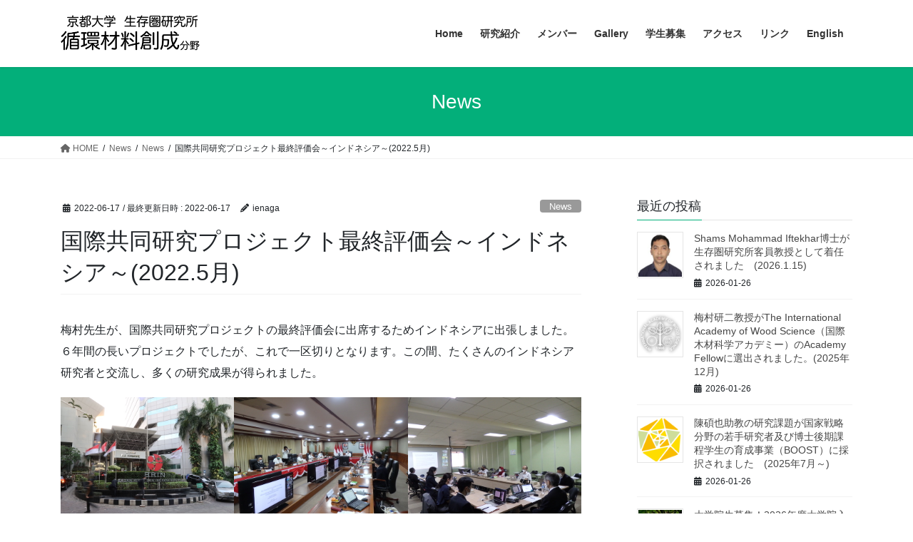

--- FILE ---
content_type: text/html; charset=UTF-8
request_url: https://www.rish.kyoto-u.ac.jp/lsm/ja/2022/06/17/%E5%9B%BD%E9%9A%9B%E5%85%B1%E5%90%8C%E7%A0%94%E7%A9%B6%E3%83%97%E3%83%AD%E3%82%B8%E3%82%A7%E3%82%AF%E3%83%88%E6%9C%80%E7%B5%82%E8%A9%95%E4%BE%A1%E4%BC%9A%EF%BD%9E%E3%82%A4%E3%83%B3%E3%83%89%E3%83%8D/
body_size: 86640
content:
<!DOCTYPE html>
<html lang="ja">
<head>
<meta charset="utf-8">
<meta http-equiv="X-UA-Compatible" content="IE=edge">
<meta name="viewport" content="width=device-width, initial-scale=1">
<!-- Google tag (gtag.js) --><script async src="https://www.googletagmanager.com/gtag/js?id=UA-230060626-2"></script><script>window.dataLayer = window.dataLayer || [];function gtag(){dataLayer.push(arguments);}gtag('js', new Date());gtag('config', 'UA-230060626-2');</script>
<title>国際共同研究プロジェクト最終評価会～インドネシア～(2022.5月) | 京都大学生存圏研究所　循環材料創成分野</title>
<meta name='robots' content='max-image-preview:large' />
<link rel="alternate" type="application/rss+xml" title="京都大学生存圏研究所　循環材料創成分野 &raquo; フィード" href="https://www.rish.kyoto-u.ac.jp/lsm/ja/feed/" />
<link rel="alternate" type="application/rss+xml" title="京都大学生存圏研究所　循環材料創成分野 &raquo; コメントフィード" href="https://www.rish.kyoto-u.ac.jp/lsm/ja/comments/feed/" />
<link rel="alternate" type="application/rss+xml" title="京都大学生存圏研究所　循環材料創成分野 &raquo; 国際共同研究プロジェクト最終評価会～インドネシア～(2022.5月) のコメントのフィード" href="https://www.rish.kyoto-u.ac.jp/lsm/ja/2022/06/17/%e5%9b%bd%e9%9a%9b%e5%85%b1%e5%90%8c%e7%a0%94%e7%a9%b6%e3%83%97%e3%83%ad%e3%82%b8%e3%82%a7%e3%82%af%e3%83%88%e6%9c%80%e7%b5%82%e8%a9%95%e4%be%a1%e4%bc%9a%ef%bd%9e%e3%82%a4%e3%83%b3%e3%83%89%e3%83%8d/feed/" />
<link rel="alternate" title="oEmbed (JSON)" type="application/json+oembed" href="https://www.rish.kyoto-u.ac.jp/lsm/ja/wp-json/oembed/1.0/embed?url=https%3A%2F%2Fwww.rish.kyoto-u.ac.jp%2Flsm%2Fja%2F2022%2F06%2F17%2F%25e5%259b%25bd%25e9%259a%259b%25e5%2585%25b1%25e5%2590%258c%25e7%25a0%2594%25e7%25a9%25b6%25e3%2583%2597%25e3%2583%25ad%25e3%2582%25b8%25e3%2582%25a7%25e3%2582%25af%25e3%2583%2588%25e6%259c%2580%25e7%25b5%2582%25e8%25a9%2595%25e4%25be%25a1%25e4%25bc%259a%25ef%25bd%259e%25e3%2582%25a4%25e3%2583%25b3%25e3%2583%2589%25e3%2583%258d%2F" />
<link rel="alternate" title="oEmbed (XML)" type="text/xml+oembed" href="https://www.rish.kyoto-u.ac.jp/lsm/ja/wp-json/oembed/1.0/embed?url=https%3A%2F%2Fwww.rish.kyoto-u.ac.jp%2Flsm%2Fja%2F2022%2F06%2F17%2F%25e5%259b%25bd%25e9%259a%259b%25e5%2585%25b1%25e5%2590%258c%25e7%25a0%2594%25e7%25a9%25b6%25e3%2583%2597%25e3%2583%25ad%25e3%2582%25b8%25e3%2582%25a7%25e3%2582%25af%25e3%2583%2588%25e6%259c%2580%25e7%25b5%2582%25e8%25a9%2595%25e4%25be%25a1%25e4%25bc%259a%25ef%25bd%259e%25e3%2582%25a4%25e3%2583%25b3%25e3%2583%2589%25e3%2583%258d%2F&#038;format=xml" />
<meta name="description" content="梅村先生が、国際共同研究プロジェクトの最終評価会に出席するためインドネシアに出張しました。６年間の長いプロジェクトでしたが、これで一区切りとなります。この間、たくさんのインドネシア研究者と交流し、多くの研究成果が得られました。Badan Riset dan Inovasi Nasional(BRIN)研究成果報告会 その1研究成果報告会 その2" /><style id='wp-img-auto-sizes-contain-inline-css' type='text/css'>
img:is([sizes=auto i],[sizes^="auto," i]){contain-intrinsic-size:3000px 1500px}
/*# sourceURL=wp-img-auto-sizes-contain-inline-css */
</style>
<link rel='stylesheet' id='vkExUnit_common_style-css' href='https://www.rish.kyoto-u.ac.jp/lsm/ja/wp-content/plugins/vk-all-in-one-expansion-unit/assets/css/vkExUnit_style.css?ver=9.105.1.0' type='text/css' media='all' />
<style id='vkExUnit_common_style-inline-css' type='text/css'>
:root {--ver_page_top_button_url:url(https://www.rish.kyoto-u.ac.jp/lsm/ja/wp-content/plugins/vk-all-in-one-expansion-unit/assets/images/to-top-btn-icon.svg);}@font-face {font-weight: normal;font-style: normal;font-family: "vk_sns";src: url("https://www.rish.kyoto-u.ac.jp/lsm/ja/wp-content/plugins/vk-all-in-one-expansion-unit/inc/sns/icons/fonts/vk_sns.eot?-bq20cj");src: url("https://www.rish.kyoto-u.ac.jp/lsm/ja/wp-content/plugins/vk-all-in-one-expansion-unit/inc/sns/icons/fonts/vk_sns.eot?#iefix-bq20cj") format("embedded-opentype"),url("https://www.rish.kyoto-u.ac.jp/lsm/ja/wp-content/plugins/vk-all-in-one-expansion-unit/inc/sns/icons/fonts/vk_sns.woff?-bq20cj") format("woff"),url("https://www.rish.kyoto-u.ac.jp/lsm/ja/wp-content/plugins/vk-all-in-one-expansion-unit/inc/sns/icons/fonts/vk_sns.ttf?-bq20cj") format("truetype"),url("https://www.rish.kyoto-u.ac.jp/lsm/ja/wp-content/plugins/vk-all-in-one-expansion-unit/inc/sns/icons/fonts/vk_sns.svg?-bq20cj#vk_sns") format("svg");}
.veu_promotion-alert__content--text {border: 1px solid rgba(0,0,0,0.125);padding: 0.5em 1em;border-radius: var(--vk-size-radius);margin-bottom: var(--vk-margin-block-bottom);font-size: 0.875rem;}/* Alert Content部分に段落タグを入れた場合に最後の段落の余白を0にする */.veu_promotion-alert__content--text p:last-of-type{margin-bottom:0;margin-top: 0;}
/*# sourceURL=vkExUnit_common_style-inline-css */
</style>
<style id='wp-emoji-styles-inline-css' type='text/css'>

	img.wp-smiley, img.emoji {
		display: inline !important;
		border: none !important;
		box-shadow: none !important;
		height: 1em !important;
		width: 1em !important;
		margin: 0 0.07em !important;
		vertical-align: -0.1em !important;
		background: none !important;
		padding: 0 !important;
	}
/*# sourceURL=wp-emoji-styles-inline-css */
</style>
<style id='wp-block-library-inline-css' type='text/css'>
:root{--wp-block-synced-color:#7a00df;--wp-block-synced-color--rgb:122,0,223;--wp-bound-block-color:var(--wp-block-synced-color);--wp-editor-canvas-background:#ddd;--wp-admin-theme-color:#007cba;--wp-admin-theme-color--rgb:0,124,186;--wp-admin-theme-color-darker-10:#006ba1;--wp-admin-theme-color-darker-10--rgb:0,107,160.5;--wp-admin-theme-color-darker-20:#005a87;--wp-admin-theme-color-darker-20--rgb:0,90,135;--wp-admin-border-width-focus:2px}@media (min-resolution:192dpi){:root{--wp-admin-border-width-focus:1.5px}}.wp-element-button{cursor:pointer}:root .has-very-light-gray-background-color{background-color:#eee}:root .has-very-dark-gray-background-color{background-color:#313131}:root .has-very-light-gray-color{color:#eee}:root .has-very-dark-gray-color{color:#313131}:root .has-vivid-green-cyan-to-vivid-cyan-blue-gradient-background{background:linear-gradient(135deg,#00d084,#0693e3)}:root .has-purple-crush-gradient-background{background:linear-gradient(135deg,#34e2e4,#4721fb 50%,#ab1dfe)}:root .has-hazy-dawn-gradient-background{background:linear-gradient(135deg,#faaca8,#dad0ec)}:root .has-subdued-olive-gradient-background{background:linear-gradient(135deg,#fafae1,#67a671)}:root .has-atomic-cream-gradient-background{background:linear-gradient(135deg,#fdd79a,#004a59)}:root .has-nightshade-gradient-background{background:linear-gradient(135deg,#330968,#31cdcf)}:root .has-midnight-gradient-background{background:linear-gradient(135deg,#020381,#2874fc)}:root{--wp--preset--font-size--normal:16px;--wp--preset--font-size--huge:42px}.has-regular-font-size{font-size:1em}.has-larger-font-size{font-size:2.625em}.has-normal-font-size{font-size:var(--wp--preset--font-size--normal)}.has-huge-font-size{font-size:var(--wp--preset--font-size--huge)}.has-text-align-center{text-align:center}.has-text-align-left{text-align:left}.has-text-align-right{text-align:right}.has-fit-text{white-space:nowrap!important}#end-resizable-editor-section{display:none}.aligncenter{clear:both}.items-justified-left{justify-content:flex-start}.items-justified-center{justify-content:center}.items-justified-right{justify-content:flex-end}.items-justified-space-between{justify-content:space-between}.screen-reader-text{border:0;clip-path:inset(50%);height:1px;margin:-1px;overflow:hidden;padding:0;position:absolute;width:1px;word-wrap:normal!important}.screen-reader-text:focus{background-color:#ddd;clip-path:none;color:#444;display:block;font-size:1em;height:auto;left:5px;line-height:normal;padding:15px 23px 14px;text-decoration:none;top:5px;width:auto;z-index:100000}html :where(.has-border-color){border-style:solid}html :where([style*=border-top-color]){border-top-style:solid}html :where([style*=border-right-color]){border-right-style:solid}html :where([style*=border-bottom-color]){border-bottom-style:solid}html :where([style*=border-left-color]){border-left-style:solid}html :where([style*=border-width]){border-style:solid}html :where([style*=border-top-width]){border-top-style:solid}html :where([style*=border-right-width]){border-right-style:solid}html :where([style*=border-bottom-width]){border-bottom-style:solid}html :where([style*=border-left-width]){border-left-style:solid}html :where(img[class*=wp-image-]){height:auto;max-width:100%}:where(figure){margin:0 0 1em}html :where(.is-position-sticky){--wp-admin--admin-bar--position-offset:var(--wp-admin--admin-bar--height,0px)}@media screen and (max-width:600px){html :where(.is-position-sticky){--wp-admin--admin-bar--position-offset:0px}}
.vk-cols--reverse{flex-direction:row-reverse}.vk-cols--hasbtn{margin-bottom:0}.vk-cols--hasbtn>.row>.vk_gridColumn_item,.vk-cols--hasbtn>.wp-block-column{position:relative;padding-bottom:3em}.vk-cols--hasbtn>.row>.vk_gridColumn_item>.wp-block-buttons,.vk-cols--hasbtn>.row>.vk_gridColumn_item>.vk_button,.vk-cols--hasbtn>.wp-block-column>.wp-block-buttons,.vk-cols--hasbtn>.wp-block-column>.vk_button{position:absolute;bottom:0;width:100%}.vk-cols--fit.wp-block-columns{gap:0}.vk-cols--fit.wp-block-columns,.vk-cols--fit.wp-block-columns:not(.is-not-stacked-on-mobile){margin-top:0;margin-bottom:0;justify-content:space-between}.vk-cols--fit.wp-block-columns>.wp-block-column *:last-child,.vk-cols--fit.wp-block-columns:not(.is-not-stacked-on-mobile)>.wp-block-column *:last-child{margin-bottom:0}.vk-cols--fit.wp-block-columns>.wp-block-column>.wp-block-cover,.vk-cols--fit.wp-block-columns:not(.is-not-stacked-on-mobile)>.wp-block-column>.wp-block-cover{margin-top:0}.vk-cols--fit.wp-block-columns.has-background,.vk-cols--fit.wp-block-columns:not(.is-not-stacked-on-mobile).has-background{padding:0}@media(max-width: 599px){.vk-cols--fit.wp-block-columns:not(.has-background)>.wp-block-column:not(.has-background),.vk-cols--fit.wp-block-columns:not(.is-not-stacked-on-mobile):not(.has-background)>.wp-block-column:not(.has-background){padding-left:0 !important;padding-right:0 !important}}@media(min-width: 782px){.vk-cols--fit.wp-block-columns .block-editor-block-list__block.wp-block-column:not(:first-child),.vk-cols--fit.wp-block-columns>.wp-block-column:not(:first-child),.vk-cols--fit.wp-block-columns:not(.is-not-stacked-on-mobile) .block-editor-block-list__block.wp-block-column:not(:first-child),.vk-cols--fit.wp-block-columns:not(.is-not-stacked-on-mobile)>.wp-block-column:not(:first-child){margin-left:0}}@media(min-width: 600px)and (max-width: 781px){.vk-cols--fit.wp-block-columns .wp-block-column:nth-child(2n),.vk-cols--fit.wp-block-columns:not(.is-not-stacked-on-mobile) .wp-block-column:nth-child(2n){margin-left:0}.vk-cols--fit.wp-block-columns .wp-block-column:not(:only-child),.vk-cols--fit.wp-block-columns:not(.is-not-stacked-on-mobile) .wp-block-column:not(:only-child){flex-basis:50% !important}}.vk-cols--fit--gap1.wp-block-columns{gap:1px}@media(min-width: 600px)and (max-width: 781px){.vk-cols--fit--gap1.wp-block-columns .wp-block-column:not(:only-child){flex-basis:calc(50% - 1px) !important}}.vk-cols--fit.vk-cols--grid>.block-editor-block-list__block,.vk-cols--fit.vk-cols--grid>.wp-block-column,.vk-cols--fit.vk-cols--grid:not(.is-not-stacked-on-mobile)>.block-editor-block-list__block,.vk-cols--fit.vk-cols--grid:not(.is-not-stacked-on-mobile)>.wp-block-column{flex-basis:50%;box-sizing:border-box}@media(max-width: 599px){.vk-cols--fit.vk-cols--grid.vk-cols--grid--alignfull>.wp-block-column:nth-child(2)>.wp-block-cover,.vk-cols--fit.vk-cols--grid.vk-cols--grid--alignfull>.wp-block-column:nth-child(2)>.vk_outer,.vk-cols--fit.vk-cols--grid:not(.is-not-stacked-on-mobile).vk-cols--grid--alignfull>.wp-block-column:nth-child(2)>.wp-block-cover,.vk-cols--fit.vk-cols--grid:not(.is-not-stacked-on-mobile).vk-cols--grid--alignfull>.wp-block-column:nth-child(2)>.vk_outer{width:100vw;margin-right:calc((100% - 100vw)/2);margin-left:calc((100% - 100vw)/2)}}@media(min-width: 600px){.vk-cols--fit.vk-cols--grid.vk-cols--grid--alignfull>.wp-block-column:nth-child(2)>.wp-block-cover,.vk-cols--fit.vk-cols--grid.vk-cols--grid--alignfull>.wp-block-column:nth-child(2)>.vk_outer,.vk-cols--fit.vk-cols--grid:not(.is-not-stacked-on-mobile).vk-cols--grid--alignfull>.wp-block-column:nth-child(2)>.wp-block-cover,.vk-cols--fit.vk-cols--grid:not(.is-not-stacked-on-mobile).vk-cols--grid--alignfull>.wp-block-column:nth-child(2)>.vk_outer{margin-right:calc(100% - 50vw);width:50vw}}@media(min-width: 600px){.vk-cols--fit.vk-cols--grid.vk-cols--grid--alignfull.vk-cols--reverse>.wp-block-column,.vk-cols--fit.vk-cols--grid:not(.is-not-stacked-on-mobile).vk-cols--grid--alignfull.vk-cols--reverse>.wp-block-column{margin-left:0;margin-right:0}.vk-cols--fit.vk-cols--grid.vk-cols--grid--alignfull.vk-cols--reverse>.wp-block-column:nth-child(2)>.wp-block-cover,.vk-cols--fit.vk-cols--grid.vk-cols--grid--alignfull.vk-cols--reverse>.wp-block-column:nth-child(2)>.vk_outer,.vk-cols--fit.vk-cols--grid:not(.is-not-stacked-on-mobile).vk-cols--grid--alignfull.vk-cols--reverse>.wp-block-column:nth-child(2)>.wp-block-cover,.vk-cols--fit.vk-cols--grid:not(.is-not-stacked-on-mobile).vk-cols--grid--alignfull.vk-cols--reverse>.wp-block-column:nth-child(2)>.vk_outer{margin-left:calc(100% - 50vw)}}.vk-cols--menu h2,.vk-cols--menu h3,.vk-cols--menu h4,.vk-cols--menu h5{margin-bottom:.2em;text-shadow:#000 0 0 10px}.vk-cols--menu h2:first-child,.vk-cols--menu h3:first-child,.vk-cols--menu h4:first-child,.vk-cols--menu h5:first-child{margin-top:0}.vk-cols--menu p{margin-bottom:1rem;text-shadow:#000 0 0 10px}.vk-cols--menu .wp-block-cover__inner-container:last-child{margin-bottom:0}.vk-cols--fitbnrs .wp-block-column .wp-block-cover:hover img{filter:unset}.vk-cols--fitbnrs .wp-block-column .wp-block-cover:hover{background-color:unset}.vk-cols--fitbnrs .wp-block-column .wp-block-cover:hover .wp-block-cover__image-background{filter:unset !important}.vk-cols--fitbnrs .wp-block-cover__inner-container{position:absolute;height:100%;width:100%}.vk-cols--fitbnrs .vk_button{height:100%;margin:0}.vk-cols--fitbnrs .vk_button .vk_button_btn,.vk-cols--fitbnrs .vk_button .btn{height:100%;width:100%;border:none;box-shadow:none;background-color:unset !important;transition:unset}.vk-cols--fitbnrs .vk_button .vk_button_btn:hover,.vk-cols--fitbnrs .vk_button .btn:hover{transition:unset}.vk-cols--fitbnrs .vk_button .vk_button_btn:after,.vk-cols--fitbnrs .vk_button .btn:after{border:none}.vk-cols--fitbnrs .vk_button .vk_button_link_txt{width:100%;position:absolute;top:50%;left:50%;transform:translateY(-50%) translateX(-50%);font-size:2rem;text-shadow:#000 0 0 10px}.vk-cols--fitbnrs .vk_button .vk_button_link_subCaption{width:100%;position:absolute;top:calc(50% + 2.2em);left:50%;transform:translateY(-50%) translateX(-50%);text-shadow:#000 0 0 10px}@media(min-width: 992px){.vk-cols--media.wp-block-columns{gap:3rem}}.vk-fit-map figure{margin-bottom:0}.vk-fit-map iframe{position:relative;margin-bottom:0;display:block;max-height:400px;width:100vw}.vk-fit-map:is(.alignfull,.alignwide) div{max-width:100%}.vk-table--th--width25 :where(tr>*:first-child){width:25%}.vk-table--th--width30 :where(tr>*:first-child){width:30%}.vk-table--th--width35 :where(tr>*:first-child){width:35%}.vk-table--th--width40 :where(tr>*:first-child){width:40%}.vk-table--th--bg-bright :where(tr>*:first-child){background-color:var(--wp--preset--color--bg-secondary, rgba(0, 0, 0, 0.05))}@media(max-width: 599px){.vk-table--mobile-block :is(th,td){width:100%;display:block}.vk-table--mobile-block.wp-block-table table :is(th,td){border-top:none}}.vk-table--width--th25 :where(tr>*:first-child){width:25%}.vk-table--width--th30 :where(tr>*:first-child){width:30%}.vk-table--width--th35 :where(tr>*:first-child){width:35%}.vk-table--width--th40 :where(tr>*:first-child){width:40%}.no-margin{margin:0}@media(max-width: 599px){.wp-block-image.vk-aligncenter--mobile>.alignright{float:none;margin-left:auto;margin-right:auto}.vk-no-padding-horizontal--mobile{padding-left:0 !important;padding-right:0 !important}}
/* VK Color Palettes */

/*# sourceURL=wp-block-library-inline-css */
</style><style id='wp-block-image-inline-css' type='text/css'>
.wp-block-image>a,.wp-block-image>figure>a{display:inline-block}.wp-block-image img{box-sizing:border-box;height:auto;max-width:100%;vertical-align:bottom}@media not (prefers-reduced-motion){.wp-block-image img.hide{visibility:hidden}.wp-block-image img.show{animation:show-content-image .4s}}.wp-block-image[style*=border-radius] img,.wp-block-image[style*=border-radius]>a{border-radius:inherit}.wp-block-image.has-custom-border img{box-sizing:border-box}.wp-block-image.aligncenter{text-align:center}.wp-block-image.alignfull>a,.wp-block-image.alignwide>a{width:100%}.wp-block-image.alignfull img,.wp-block-image.alignwide img{height:auto;width:100%}.wp-block-image .aligncenter,.wp-block-image .alignleft,.wp-block-image .alignright,.wp-block-image.aligncenter,.wp-block-image.alignleft,.wp-block-image.alignright{display:table}.wp-block-image .aligncenter>figcaption,.wp-block-image .alignleft>figcaption,.wp-block-image .alignright>figcaption,.wp-block-image.aligncenter>figcaption,.wp-block-image.alignleft>figcaption,.wp-block-image.alignright>figcaption{caption-side:bottom;display:table-caption}.wp-block-image .alignleft{float:left;margin:.5em 1em .5em 0}.wp-block-image .alignright{float:right;margin:.5em 0 .5em 1em}.wp-block-image .aligncenter{margin-left:auto;margin-right:auto}.wp-block-image :where(figcaption){margin-bottom:1em;margin-top:.5em}.wp-block-image.is-style-circle-mask img{border-radius:9999px}@supports ((-webkit-mask-image:none) or (mask-image:none)) or (-webkit-mask-image:none){.wp-block-image.is-style-circle-mask img{border-radius:0;-webkit-mask-image:url('data:image/svg+xml;utf8,<svg viewBox="0 0 100 100" xmlns="http://www.w3.org/2000/svg"><circle cx="50" cy="50" r="50"/></svg>');mask-image:url('data:image/svg+xml;utf8,<svg viewBox="0 0 100 100" xmlns="http://www.w3.org/2000/svg"><circle cx="50" cy="50" r="50"/></svg>');mask-mode:alpha;-webkit-mask-position:center;mask-position:center;-webkit-mask-repeat:no-repeat;mask-repeat:no-repeat;-webkit-mask-size:contain;mask-size:contain}}:root :where(.wp-block-image.is-style-rounded img,.wp-block-image .is-style-rounded img){border-radius:9999px}.wp-block-image figure{margin:0}.wp-lightbox-container{display:flex;flex-direction:column;position:relative}.wp-lightbox-container img{cursor:zoom-in}.wp-lightbox-container img:hover+button{opacity:1}.wp-lightbox-container button{align-items:center;backdrop-filter:blur(16px) saturate(180%);background-color:#5a5a5a40;border:none;border-radius:4px;cursor:zoom-in;display:flex;height:20px;justify-content:center;opacity:0;padding:0;position:absolute;right:16px;text-align:center;top:16px;width:20px;z-index:100}@media not (prefers-reduced-motion){.wp-lightbox-container button{transition:opacity .2s ease}}.wp-lightbox-container button:focus-visible{outline:3px auto #5a5a5a40;outline:3px auto -webkit-focus-ring-color;outline-offset:3px}.wp-lightbox-container button:hover{cursor:pointer;opacity:1}.wp-lightbox-container button:focus{opacity:1}.wp-lightbox-container button:focus,.wp-lightbox-container button:hover,.wp-lightbox-container button:not(:hover):not(:active):not(.has-background){background-color:#5a5a5a40;border:none}.wp-lightbox-overlay{box-sizing:border-box;cursor:zoom-out;height:100vh;left:0;overflow:hidden;position:fixed;top:0;visibility:hidden;width:100%;z-index:100000}.wp-lightbox-overlay .close-button{align-items:center;cursor:pointer;display:flex;justify-content:center;min-height:40px;min-width:40px;padding:0;position:absolute;right:calc(env(safe-area-inset-right) + 16px);top:calc(env(safe-area-inset-top) + 16px);z-index:5000000}.wp-lightbox-overlay .close-button:focus,.wp-lightbox-overlay .close-button:hover,.wp-lightbox-overlay .close-button:not(:hover):not(:active):not(.has-background){background:none;border:none}.wp-lightbox-overlay .lightbox-image-container{height:var(--wp--lightbox-container-height);left:50%;overflow:hidden;position:absolute;top:50%;transform:translate(-50%,-50%);transform-origin:top left;width:var(--wp--lightbox-container-width);z-index:9999999999}.wp-lightbox-overlay .wp-block-image{align-items:center;box-sizing:border-box;display:flex;height:100%;justify-content:center;margin:0;position:relative;transform-origin:0 0;width:100%;z-index:3000000}.wp-lightbox-overlay .wp-block-image img{height:var(--wp--lightbox-image-height);min-height:var(--wp--lightbox-image-height);min-width:var(--wp--lightbox-image-width);width:var(--wp--lightbox-image-width)}.wp-lightbox-overlay .wp-block-image figcaption{display:none}.wp-lightbox-overlay button{background:none;border:none}.wp-lightbox-overlay .scrim{background-color:#fff;height:100%;opacity:.9;position:absolute;width:100%;z-index:2000000}.wp-lightbox-overlay.active{visibility:visible}@media not (prefers-reduced-motion){.wp-lightbox-overlay.active{animation:turn-on-visibility .25s both}.wp-lightbox-overlay.active img{animation:turn-on-visibility .35s both}.wp-lightbox-overlay.show-closing-animation:not(.active){animation:turn-off-visibility .35s both}.wp-lightbox-overlay.show-closing-animation:not(.active) img{animation:turn-off-visibility .25s both}.wp-lightbox-overlay.zoom.active{animation:none;opacity:1;visibility:visible}.wp-lightbox-overlay.zoom.active .lightbox-image-container{animation:lightbox-zoom-in .4s}.wp-lightbox-overlay.zoom.active .lightbox-image-container img{animation:none}.wp-lightbox-overlay.zoom.active .scrim{animation:turn-on-visibility .4s forwards}.wp-lightbox-overlay.zoom.show-closing-animation:not(.active){animation:none}.wp-lightbox-overlay.zoom.show-closing-animation:not(.active) .lightbox-image-container{animation:lightbox-zoom-out .4s}.wp-lightbox-overlay.zoom.show-closing-animation:not(.active) .lightbox-image-container img{animation:none}.wp-lightbox-overlay.zoom.show-closing-animation:not(.active) .scrim{animation:turn-off-visibility .4s forwards}}@keyframes show-content-image{0%{visibility:hidden}99%{visibility:hidden}to{visibility:visible}}@keyframes turn-on-visibility{0%{opacity:0}to{opacity:1}}@keyframes turn-off-visibility{0%{opacity:1;visibility:visible}99%{opacity:0;visibility:visible}to{opacity:0;visibility:hidden}}@keyframes lightbox-zoom-in{0%{transform:translate(calc((-100vw + var(--wp--lightbox-scrollbar-width))/2 + var(--wp--lightbox-initial-left-position)),calc(-50vh + var(--wp--lightbox-initial-top-position))) scale(var(--wp--lightbox-scale))}to{transform:translate(-50%,-50%) scale(1)}}@keyframes lightbox-zoom-out{0%{transform:translate(-50%,-50%) scale(1);visibility:visible}99%{visibility:visible}to{transform:translate(calc((-100vw + var(--wp--lightbox-scrollbar-width))/2 + var(--wp--lightbox-initial-left-position)),calc(-50vh + var(--wp--lightbox-initial-top-position))) scale(var(--wp--lightbox-scale));visibility:hidden}}
/*# sourceURL=https://www.rish.kyoto-u.ac.jp/lsm/ja/wp-includes/blocks/image/style.min.css */
</style>
<style id='wp-block-columns-inline-css' type='text/css'>
.wp-block-columns{box-sizing:border-box;display:flex;flex-wrap:wrap!important}@media (min-width:782px){.wp-block-columns{flex-wrap:nowrap!important}}.wp-block-columns{align-items:normal!important}.wp-block-columns.are-vertically-aligned-top{align-items:flex-start}.wp-block-columns.are-vertically-aligned-center{align-items:center}.wp-block-columns.are-vertically-aligned-bottom{align-items:flex-end}@media (max-width:781px){.wp-block-columns:not(.is-not-stacked-on-mobile)>.wp-block-column{flex-basis:100%!important}}@media (min-width:782px){.wp-block-columns:not(.is-not-stacked-on-mobile)>.wp-block-column{flex-basis:0;flex-grow:1}.wp-block-columns:not(.is-not-stacked-on-mobile)>.wp-block-column[style*=flex-basis]{flex-grow:0}}.wp-block-columns.is-not-stacked-on-mobile{flex-wrap:nowrap!important}.wp-block-columns.is-not-stacked-on-mobile>.wp-block-column{flex-basis:0;flex-grow:1}.wp-block-columns.is-not-stacked-on-mobile>.wp-block-column[style*=flex-basis]{flex-grow:0}:where(.wp-block-columns){margin-bottom:1.75em}:where(.wp-block-columns.has-background){padding:1.25em 2.375em}.wp-block-column{flex-grow:1;min-width:0;overflow-wrap:break-word;word-break:break-word}.wp-block-column.is-vertically-aligned-top{align-self:flex-start}.wp-block-column.is-vertically-aligned-center{align-self:center}.wp-block-column.is-vertically-aligned-bottom{align-self:flex-end}.wp-block-column.is-vertically-aligned-stretch{align-self:stretch}.wp-block-column.is-vertically-aligned-bottom,.wp-block-column.is-vertically-aligned-center,.wp-block-column.is-vertically-aligned-top{width:100%}
/*# sourceURL=https://www.rish.kyoto-u.ac.jp/lsm/ja/wp-includes/blocks/columns/style.min.css */
</style>
<style id='wp-block-paragraph-inline-css' type='text/css'>
.is-small-text{font-size:.875em}.is-regular-text{font-size:1em}.is-large-text{font-size:2.25em}.is-larger-text{font-size:3em}.has-drop-cap:not(:focus):first-letter{float:left;font-size:8.4em;font-style:normal;font-weight:100;line-height:.68;margin:.05em .1em 0 0;text-transform:uppercase}body.rtl .has-drop-cap:not(:focus):first-letter{float:none;margin-left:.1em}p.has-drop-cap.has-background{overflow:hidden}:root :where(p.has-background){padding:1.25em 2.375em}:where(p.has-text-color:not(.has-link-color)) a{color:inherit}p.has-text-align-left[style*="writing-mode:vertical-lr"],p.has-text-align-right[style*="writing-mode:vertical-rl"]{rotate:180deg}
/*# sourceURL=https://www.rish.kyoto-u.ac.jp/lsm/ja/wp-includes/blocks/paragraph/style.min.css */
</style>
<style id='global-styles-inline-css' type='text/css'>
:root{--wp--preset--aspect-ratio--square: 1;--wp--preset--aspect-ratio--4-3: 4/3;--wp--preset--aspect-ratio--3-4: 3/4;--wp--preset--aspect-ratio--3-2: 3/2;--wp--preset--aspect-ratio--2-3: 2/3;--wp--preset--aspect-ratio--16-9: 16/9;--wp--preset--aspect-ratio--9-16: 9/16;--wp--preset--color--black: #000000;--wp--preset--color--cyan-bluish-gray: #abb8c3;--wp--preset--color--white: #ffffff;--wp--preset--color--pale-pink: #f78da7;--wp--preset--color--vivid-red: #cf2e2e;--wp--preset--color--luminous-vivid-orange: #ff6900;--wp--preset--color--luminous-vivid-amber: #fcb900;--wp--preset--color--light-green-cyan: #7bdcb5;--wp--preset--color--vivid-green-cyan: #00d084;--wp--preset--color--pale-cyan-blue: #8ed1fc;--wp--preset--color--vivid-cyan-blue: #0693e3;--wp--preset--color--vivid-purple: #9b51e0;--wp--preset--gradient--vivid-cyan-blue-to-vivid-purple: linear-gradient(135deg,rgb(6,147,227) 0%,rgb(155,81,224) 100%);--wp--preset--gradient--light-green-cyan-to-vivid-green-cyan: linear-gradient(135deg,rgb(122,220,180) 0%,rgb(0,208,130) 100%);--wp--preset--gradient--luminous-vivid-amber-to-luminous-vivid-orange: linear-gradient(135deg,rgb(252,185,0) 0%,rgb(255,105,0) 100%);--wp--preset--gradient--luminous-vivid-orange-to-vivid-red: linear-gradient(135deg,rgb(255,105,0) 0%,rgb(207,46,46) 100%);--wp--preset--gradient--very-light-gray-to-cyan-bluish-gray: linear-gradient(135deg,rgb(238,238,238) 0%,rgb(169,184,195) 100%);--wp--preset--gradient--cool-to-warm-spectrum: linear-gradient(135deg,rgb(74,234,220) 0%,rgb(151,120,209) 20%,rgb(207,42,186) 40%,rgb(238,44,130) 60%,rgb(251,105,98) 80%,rgb(254,248,76) 100%);--wp--preset--gradient--blush-light-purple: linear-gradient(135deg,rgb(255,206,236) 0%,rgb(152,150,240) 100%);--wp--preset--gradient--blush-bordeaux: linear-gradient(135deg,rgb(254,205,165) 0%,rgb(254,45,45) 50%,rgb(107,0,62) 100%);--wp--preset--gradient--luminous-dusk: linear-gradient(135deg,rgb(255,203,112) 0%,rgb(199,81,192) 50%,rgb(65,88,208) 100%);--wp--preset--gradient--pale-ocean: linear-gradient(135deg,rgb(255,245,203) 0%,rgb(182,227,212) 50%,rgb(51,167,181) 100%);--wp--preset--gradient--electric-grass: linear-gradient(135deg,rgb(202,248,128) 0%,rgb(113,206,126) 100%);--wp--preset--gradient--midnight: linear-gradient(135deg,rgb(2,3,129) 0%,rgb(40,116,252) 100%);--wp--preset--font-size--small: 13px;--wp--preset--font-size--medium: 20px;--wp--preset--font-size--large: 36px;--wp--preset--font-size--x-large: 42px;--wp--preset--spacing--20: 0.44rem;--wp--preset--spacing--30: 0.67rem;--wp--preset--spacing--40: 1rem;--wp--preset--spacing--50: 1.5rem;--wp--preset--spacing--60: 2.25rem;--wp--preset--spacing--70: 3.38rem;--wp--preset--spacing--80: 5.06rem;--wp--preset--shadow--natural: 6px 6px 9px rgba(0, 0, 0, 0.2);--wp--preset--shadow--deep: 12px 12px 50px rgba(0, 0, 0, 0.4);--wp--preset--shadow--sharp: 6px 6px 0px rgba(0, 0, 0, 0.2);--wp--preset--shadow--outlined: 6px 6px 0px -3px rgb(255, 255, 255), 6px 6px rgb(0, 0, 0);--wp--preset--shadow--crisp: 6px 6px 0px rgb(0, 0, 0);}:where(.is-layout-flex){gap: 0.5em;}:where(.is-layout-grid){gap: 0.5em;}body .is-layout-flex{display: flex;}.is-layout-flex{flex-wrap: wrap;align-items: center;}.is-layout-flex > :is(*, div){margin: 0;}body .is-layout-grid{display: grid;}.is-layout-grid > :is(*, div){margin: 0;}:where(.wp-block-columns.is-layout-flex){gap: 2em;}:where(.wp-block-columns.is-layout-grid){gap: 2em;}:where(.wp-block-post-template.is-layout-flex){gap: 1.25em;}:where(.wp-block-post-template.is-layout-grid){gap: 1.25em;}.has-black-color{color: var(--wp--preset--color--black) !important;}.has-cyan-bluish-gray-color{color: var(--wp--preset--color--cyan-bluish-gray) !important;}.has-white-color{color: var(--wp--preset--color--white) !important;}.has-pale-pink-color{color: var(--wp--preset--color--pale-pink) !important;}.has-vivid-red-color{color: var(--wp--preset--color--vivid-red) !important;}.has-luminous-vivid-orange-color{color: var(--wp--preset--color--luminous-vivid-orange) !important;}.has-luminous-vivid-amber-color{color: var(--wp--preset--color--luminous-vivid-amber) !important;}.has-light-green-cyan-color{color: var(--wp--preset--color--light-green-cyan) !important;}.has-vivid-green-cyan-color{color: var(--wp--preset--color--vivid-green-cyan) !important;}.has-pale-cyan-blue-color{color: var(--wp--preset--color--pale-cyan-blue) !important;}.has-vivid-cyan-blue-color{color: var(--wp--preset--color--vivid-cyan-blue) !important;}.has-vivid-purple-color{color: var(--wp--preset--color--vivid-purple) !important;}.has-black-background-color{background-color: var(--wp--preset--color--black) !important;}.has-cyan-bluish-gray-background-color{background-color: var(--wp--preset--color--cyan-bluish-gray) !important;}.has-white-background-color{background-color: var(--wp--preset--color--white) !important;}.has-pale-pink-background-color{background-color: var(--wp--preset--color--pale-pink) !important;}.has-vivid-red-background-color{background-color: var(--wp--preset--color--vivid-red) !important;}.has-luminous-vivid-orange-background-color{background-color: var(--wp--preset--color--luminous-vivid-orange) !important;}.has-luminous-vivid-amber-background-color{background-color: var(--wp--preset--color--luminous-vivid-amber) !important;}.has-light-green-cyan-background-color{background-color: var(--wp--preset--color--light-green-cyan) !important;}.has-vivid-green-cyan-background-color{background-color: var(--wp--preset--color--vivid-green-cyan) !important;}.has-pale-cyan-blue-background-color{background-color: var(--wp--preset--color--pale-cyan-blue) !important;}.has-vivid-cyan-blue-background-color{background-color: var(--wp--preset--color--vivid-cyan-blue) !important;}.has-vivid-purple-background-color{background-color: var(--wp--preset--color--vivid-purple) !important;}.has-black-border-color{border-color: var(--wp--preset--color--black) !important;}.has-cyan-bluish-gray-border-color{border-color: var(--wp--preset--color--cyan-bluish-gray) !important;}.has-white-border-color{border-color: var(--wp--preset--color--white) !important;}.has-pale-pink-border-color{border-color: var(--wp--preset--color--pale-pink) !important;}.has-vivid-red-border-color{border-color: var(--wp--preset--color--vivid-red) !important;}.has-luminous-vivid-orange-border-color{border-color: var(--wp--preset--color--luminous-vivid-orange) !important;}.has-luminous-vivid-amber-border-color{border-color: var(--wp--preset--color--luminous-vivid-amber) !important;}.has-light-green-cyan-border-color{border-color: var(--wp--preset--color--light-green-cyan) !important;}.has-vivid-green-cyan-border-color{border-color: var(--wp--preset--color--vivid-green-cyan) !important;}.has-pale-cyan-blue-border-color{border-color: var(--wp--preset--color--pale-cyan-blue) !important;}.has-vivid-cyan-blue-border-color{border-color: var(--wp--preset--color--vivid-cyan-blue) !important;}.has-vivid-purple-border-color{border-color: var(--wp--preset--color--vivid-purple) !important;}.has-vivid-cyan-blue-to-vivid-purple-gradient-background{background: var(--wp--preset--gradient--vivid-cyan-blue-to-vivid-purple) !important;}.has-light-green-cyan-to-vivid-green-cyan-gradient-background{background: var(--wp--preset--gradient--light-green-cyan-to-vivid-green-cyan) !important;}.has-luminous-vivid-amber-to-luminous-vivid-orange-gradient-background{background: var(--wp--preset--gradient--luminous-vivid-amber-to-luminous-vivid-orange) !important;}.has-luminous-vivid-orange-to-vivid-red-gradient-background{background: var(--wp--preset--gradient--luminous-vivid-orange-to-vivid-red) !important;}.has-very-light-gray-to-cyan-bluish-gray-gradient-background{background: var(--wp--preset--gradient--very-light-gray-to-cyan-bluish-gray) !important;}.has-cool-to-warm-spectrum-gradient-background{background: var(--wp--preset--gradient--cool-to-warm-spectrum) !important;}.has-blush-light-purple-gradient-background{background: var(--wp--preset--gradient--blush-light-purple) !important;}.has-blush-bordeaux-gradient-background{background: var(--wp--preset--gradient--blush-bordeaux) !important;}.has-luminous-dusk-gradient-background{background: var(--wp--preset--gradient--luminous-dusk) !important;}.has-pale-ocean-gradient-background{background: var(--wp--preset--gradient--pale-ocean) !important;}.has-electric-grass-gradient-background{background: var(--wp--preset--gradient--electric-grass) !important;}.has-midnight-gradient-background{background: var(--wp--preset--gradient--midnight) !important;}.has-small-font-size{font-size: var(--wp--preset--font-size--small) !important;}.has-medium-font-size{font-size: var(--wp--preset--font-size--medium) !important;}.has-large-font-size{font-size: var(--wp--preset--font-size--large) !important;}.has-x-large-font-size{font-size: var(--wp--preset--font-size--x-large) !important;}
:where(.wp-block-columns.is-layout-flex){gap: 2em;}:where(.wp-block-columns.is-layout-grid){gap: 2em;}
/*# sourceURL=global-styles-inline-css */
</style>
<style id='core-block-supports-inline-css' type='text/css'>
.wp-container-core-columns-is-layout-9d6595d7{flex-wrap:nowrap;}
/*# sourceURL=core-block-supports-inline-css */
</style>

<style id='classic-theme-styles-inline-css' type='text/css'>
/*! This file is auto-generated */
.wp-block-button__link{color:#fff;background-color:#32373c;border-radius:9999px;box-shadow:none;text-decoration:none;padding:calc(.667em + 2px) calc(1.333em + 2px);font-size:1.125em}.wp-block-file__button{background:#32373c;color:#fff;text-decoration:none}
/*# sourceURL=/wp-includes/css/classic-themes.min.css */
</style>
<link rel='stylesheet' id='vk-swiper-style-css' href='https://www.rish.kyoto-u.ac.jp/lsm/ja/wp-content/plugins/vk-blocks/vendor/vektor-inc/vk-swiper/src/assets/css/swiper-bundle.min.css?ver=11.0.2' type='text/css' media='all' />
<link rel='stylesheet' id='bootstrap-4-style-css' href='https://www.rish.kyoto-u.ac.jp/lsm/ja/wp-content/themes/lightning/_g2/library/bootstrap-4/css/bootstrap.min.css?ver=4.5.0' type='text/css' media='all' />
<link rel='stylesheet' id='lightning-common-style-css' href='https://www.rish.kyoto-u.ac.jp/lsm/ja/wp-content/themes/lightning/_g2/assets/css/common.css?ver=15.29.4' type='text/css' media='all' />
<style id='lightning-common-style-inline-css' type='text/css'>
/* vk-mobile-nav */:root {--vk-mobile-nav-menu-btn-bg-src: url("https://www.rish.kyoto-u.ac.jp/lsm/ja/wp-content/themes/lightning/_g2/inc/vk-mobile-nav/package/images/vk-menu-btn-black.svg");--vk-mobile-nav-menu-btn-close-bg-src: url("https://www.rish.kyoto-u.ac.jp/lsm/ja/wp-content/themes/lightning/_g2/inc/vk-mobile-nav/package/images/vk-menu-close-black.svg");--vk-menu-acc-icon-open-black-bg-src: url("https://www.rish.kyoto-u.ac.jp/lsm/ja/wp-content/themes/lightning/_g2/inc/vk-mobile-nav/package/images/vk-menu-acc-icon-open-black.svg");--vk-menu-acc-icon-open-white-bg-src: url("https://www.rish.kyoto-u.ac.jp/lsm/ja/wp-content/themes/lightning/_g2/inc/vk-mobile-nav/package/images/vk-menu-acc-icon-open-white.svg");--vk-menu-acc-icon-close-black-bg-src: url("https://www.rish.kyoto-u.ac.jp/lsm/ja/wp-content/themes/lightning/_g2/inc/vk-mobile-nav/package/images/vk-menu-close-black.svg");--vk-menu-acc-icon-close-white-bg-src: url("https://www.rish.kyoto-u.ac.jp/lsm/ja/wp-content/themes/lightning/_g2/inc/vk-mobile-nav/package/images/vk-menu-close-white.svg");}
/*# sourceURL=lightning-common-style-inline-css */
</style>
<link rel='stylesheet' id='lightning-design-style-css' href='https://www.rish.kyoto-u.ac.jp/lsm/ja/wp-content/themes/lightning/_g2/design-skin/origin2/css/style.css?ver=15.29.4' type='text/css' media='all' />
<style id='lightning-design-style-inline-css' type='text/css'>
:root {--color-key:#03af7a;--wp--preset--color--vk-color-primary:#03af7a;--color-key-dark:#017047;}
/* ltg common custom */:root {--vk-menu-acc-btn-border-color:#333;--vk-color-primary:#03af7a;--vk-color-primary-dark:#017047;--vk-color-primary-vivid:#03c186;--color-key:#03af7a;--wp--preset--color--vk-color-primary:#03af7a;--color-key-dark:#017047;}.veu_color_txt_key { color:#017047 ; }.veu_color_bg_key { background-color:#017047 ; }.veu_color_border_key { border-color:#017047 ; }.btn-default { border-color:#03af7a;color:#03af7a;}.btn-default:focus,.btn-default:hover { border-color:#03af7a;background-color: #03af7a; }.wp-block-search__button,.btn-primary { background-color:#03af7a;border-color:#017047; }.wp-block-search__button:focus,.wp-block-search__button:hover,.btn-primary:not(:disabled):not(.disabled):active,.btn-primary:focus,.btn-primary:hover { background-color:#017047;border-color:#03af7a; }.btn-outline-primary { color : #03af7a ; border-color:#03af7a; }.btn-outline-primary:not(:disabled):not(.disabled):active,.btn-outline-primary:focus,.btn-outline-primary:hover { color : #fff; background-color:#03af7a;border-color:#017047; }a { color:#337ab7; }
.tagcloud a:before { font-family: "Font Awesome 5 Free";content: "\f02b";font-weight: bold; }
.media .media-body .media-heading a:hover { color:#03af7a; }@media (min-width: 768px){.gMenu > li:before,.gMenu > li.menu-item-has-children::after { border-bottom-color:#017047 }.gMenu li li { background-color:#017047 }.gMenu li li a:hover { background-color:#03af7a; }} /* @media (min-width: 768px) */.page-header { background-color:#03af7a; }h2,.mainSection-title { border-top-color:#03af7a; }h3:after,.subSection-title:after { border-bottom-color:#03af7a; }ul.page-numbers li span.page-numbers.current,.page-link dl .post-page-numbers.current { background-color:#03af7a; }.pager li > a { border-color:#03af7a;color:#03af7a;}.pager li > a:hover { background-color:#03af7a;color:#fff;}.siteFooter { border-top-color:#03af7a; }dt { border-left-color:#03af7a; }:root {--g_nav_main_acc_icon_open_url:url(https://www.rish.kyoto-u.ac.jp/lsm/ja/wp-content/themes/lightning/_g2/inc/vk-mobile-nav/package/images/vk-menu-acc-icon-open-black.svg);--g_nav_main_acc_icon_close_url: url(https://www.rish.kyoto-u.ac.jp/lsm/ja/wp-content/themes/lightning/_g2/inc/vk-mobile-nav/package/images/vk-menu-close-black.svg);--g_nav_sub_acc_icon_open_url: url(https://www.rish.kyoto-u.ac.jp/lsm/ja/wp-content/themes/lightning/_g2/inc/vk-mobile-nav/package/images/vk-menu-acc-icon-open-white.svg);--g_nav_sub_acc_icon_close_url: url(https://www.rish.kyoto-u.ac.jp/lsm/ja/wp-content/themes/lightning/_g2/inc/vk-mobile-nav/package/images/vk-menu-close-white.svg);}
/*# sourceURL=lightning-design-style-inline-css */
</style>
<link rel='stylesheet' id='veu-cta-css' href='https://www.rish.kyoto-u.ac.jp/lsm/ja/wp-content/plugins/vk-all-in-one-expansion-unit/inc/call-to-action/package/assets/css/style.css?ver=9.105.1.0' type='text/css' media='all' />
<link rel='stylesheet' id='vk-blocks-build-css-css' href='https://www.rish.kyoto-u.ac.jp/lsm/ja/wp-content/plugins/vk-blocks/build/block-build.css?ver=1.97.0.2' type='text/css' media='all' />
<style id='vk-blocks-build-css-inline-css' type='text/css'>
:root {--vk_flow-arrow: url(https://www.rish.kyoto-u.ac.jp/lsm/ja/wp-content/plugins/vk-blocks/inc/vk-blocks/images/arrow_bottom.svg);--vk_image-mask-circle: url(https://www.rish.kyoto-u.ac.jp/lsm/ja/wp-content/plugins/vk-blocks/inc/vk-blocks/images/circle.svg);--vk_image-mask-wave01: url(https://www.rish.kyoto-u.ac.jp/lsm/ja/wp-content/plugins/vk-blocks/inc/vk-blocks/images/wave01.svg);--vk_image-mask-wave02: url(https://www.rish.kyoto-u.ac.jp/lsm/ja/wp-content/plugins/vk-blocks/inc/vk-blocks/images/wave02.svg);--vk_image-mask-wave03: url(https://www.rish.kyoto-u.ac.jp/lsm/ja/wp-content/plugins/vk-blocks/inc/vk-blocks/images/wave03.svg);--vk_image-mask-wave04: url(https://www.rish.kyoto-u.ac.jp/lsm/ja/wp-content/plugins/vk-blocks/inc/vk-blocks/images/wave04.svg);}

	:root {

		--vk-balloon-border-width:1px;

		--vk-balloon-speech-offset:-12px;
	}
	
/*# sourceURL=vk-blocks-build-css-inline-css */
</style>
<link rel='stylesheet' id='lightning-theme-style-css' href='https://www.rish.kyoto-u.ac.jp/lsm/ja/wp-content/themes/lightning/style.css?ver=15.29.4' type='text/css' media='all' />
<style id='lightning-theme-style-inline-css' type='text/css'>

			.prBlock_icon_outer { border:1px solid #03af7a; }
			.prBlock_icon { color:#03af7a; }
		
/*# sourceURL=lightning-theme-style-inline-css */
</style>
<link rel='stylesheet' id='vk-font-awesome-css' href='https://www.rish.kyoto-u.ac.jp/lsm/ja/wp-content/themes/lightning/vendor/vektor-inc/font-awesome-versions/src/versions/6/css/all.min.css?ver=6.4.2' type='text/css' media='all' />
<link rel='stylesheet' id='tablepress-default-css' href='https://www.rish.kyoto-u.ac.jp/lsm/ja/wp-content/plugins/tablepress/css/build/default.css?ver=3.1' type='text/css' media='all' />
<script type="text/javascript" src="https://www.rish.kyoto-u.ac.jp/lsm/ja/wp-includes/js/jquery/jquery.min.js?ver=3.7.1" id="jquery-core-js"></script>
<script type="text/javascript" src="https://www.rish.kyoto-u.ac.jp/lsm/ja/wp-includes/js/jquery/jquery-migrate.min.js?ver=3.4.1" id="jquery-migrate-js"></script>
<link rel="https://api.w.org/" href="https://www.rish.kyoto-u.ac.jp/lsm/ja/wp-json/" /><link rel="alternate" title="JSON" type="application/json" href="https://www.rish.kyoto-u.ac.jp/lsm/ja/wp-json/wp/v2/posts/894" /><link rel="EditURI" type="application/rsd+xml" title="RSD" href="https://www.rish.kyoto-u.ac.jp/lsm/ja/xmlrpc.php?rsd" />
<meta name="generator" content="WordPress 6.9" />
<link rel="canonical" href="https://www.rish.kyoto-u.ac.jp/lsm/ja/2022/06/17/%e5%9b%bd%e9%9a%9b%e5%85%b1%e5%90%8c%e7%a0%94%e7%a9%b6%e3%83%97%e3%83%ad%e3%82%b8%e3%82%a7%e3%82%af%e3%83%88%e6%9c%80%e7%b5%82%e8%a9%95%e4%be%a1%e4%bc%9a%ef%bd%9e%e3%82%a4%e3%83%b3%e3%83%89%e3%83%8d/" />
<link rel='shortlink' href='https://www.rish.kyoto-u.ac.jp/lsm/ja/?p=894' />
<style id="lightning-color-custom-for-plugins" type="text/css">/* ltg theme common */.color_key_bg,.color_key_bg_hover:hover{background-color: #03af7a;}.color_key_txt,.color_key_txt_hover:hover{color: #03af7a;}.color_key_border,.color_key_border_hover:hover{border-color: #03af7a;}.color_key_dark_bg,.color_key_dark_bg_hover:hover{background-color: #017047;}.color_key_dark_txt,.color_key_dark_txt_hover:hover{color: #017047;}.color_key_dark_border,.color_key_dark_border_hover:hover{border-color: #017047;}</style><!-- [ VK All in One Expansion Unit OGP ] -->
<meta property="og:site_name" content="京都大学生存圏研究所　循環材料創成分野" />
<meta property="og:url" content="https://www.rish.kyoto-u.ac.jp/lsm/ja/2022/06/17/%e5%9b%bd%e9%9a%9b%e5%85%b1%e5%90%8c%e7%a0%94%e7%a9%b6%e3%83%97%e3%83%ad%e3%82%b8%e3%82%a7%e3%82%af%e3%83%88%e6%9c%80%e7%b5%82%e8%a9%95%e4%be%a1%e4%bc%9a%ef%bd%9e%e3%82%a4%e3%83%b3%e3%83%89%e3%83%8d/" />
<meta property="og:title" content="国際共同研究プロジェクト最終評価会～インドネシア～(2022.5月) | 京都大学生存圏研究所　循環材料創成分野" />
<meta property="og:description" content="梅村先生が、国際共同研究プロジェクトの最終評価会に出席するためインドネシアに出張しました。６年間の長いプロジェクトでしたが、これで一区切りとなります。この間、たくさんのインドネシア研究者と交流し、多くの研究成果が得られました。Badan Riset dan Inovasi Nasional(BRIN)研究成果報告会 その1研究成果報告会 その2" />
<meta property="og:type" content="article" />
<meta property="og:image" content="https://www.rish.kyoto-u.ac.jp/lsm/ja/wp-content/uploads/2022/06/IMG_5429.jpg" />
<meta property="og:image:width" content="640" />
<meta property="og:image:height" content="480" />
<!-- [ / VK All in One Expansion Unit OGP ] -->
<!-- [ VK All in One Expansion Unit twitter card ] -->
<meta name="twitter:card" content="summary_large_image">
<meta name="twitter:description" content="梅村先生が、国際共同研究プロジェクトの最終評価会に出席するためインドネシアに出張しました。６年間の長いプロジェクトでしたが、これで一区切りとなります。この間、たくさんのインドネシア研究者と交流し、多くの研究成果が得られました。Badan Riset dan Inovasi Nasional(BRIN)研究成果報告会 その1研究成果報告会 その2">
<meta name="twitter:title" content="国際共同研究プロジェクト最終評価会～インドネシア～(2022.5月) | 京都大学生存圏研究所　循環材料創成分野">
<meta name="twitter:url" content="https://www.rish.kyoto-u.ac.jp/lsm/ja/2022/06/17/%e5%9b%bd%e9%9a%9b%e5%85%b1%e5%90%8c%e7%a0%94%e7%a9%b6%e3%83%97%e3%83%ad%e3%82%b8%e3%82%a7%e3%82%af%e3%83%88%e6%9c%80%e7%b5%82%e8%a9%95%e4%be%a1%e4%bc%9a%ef%bd%9e%e3%82%a4%e3%83%b3%e3%83%89%e3%83%8d/">
	<meta name="twitter:image" content="https://www.rish.kyoto-u.ac.jp/lsm/ja/wp-content/uploads/2022/06/IMG_5429.jpg">
	<meta name="twitter:domain" content="www.rish.kyoto-u.ac.jp">
	<!-- [ / VK All in One Expansion Unit twitter card ] -->
	<!-- [ VK All in One Expansion Unit Article Structure Data ] --><script type="application/ld+json">{"@context":"https://schema.org/","@type":"Article","headline":"国際共同研究プロジェクト最終評価会～インドネシア～(2022.5月)","image":"https://www.rish.kyoto-u.ac.jp/lsm/ja/wp-content/uploads/2022/06/IMG_5429-320x180.jpg","datePublished":"2022-06-17T10:40:24+09:00","dateModified":"2022-06-17T11:28:38+09:00","author":{"@type":"","name":"ienaga","url":"https://www.rish.kyoto-u.ac.jp/lsm/ja/","sameAs":""}}</script><!-- [ / VK All in One Expansion Unit Article Structure Data ] -->
</head>
<body class="wp-singular post-template-default single single-post postid-894 single-format-standard wp-theme-lightning vk-blocks fa_v6_css post-name-%e5%9b%bd%e9%9a%9b%e5%85%b1%e5%90%8c%e7%a0%94%e7%a9%b6%e3%83%97%e3%83%ad%e3%82%b8%e3%82%a7%e3%82%af%e3%83%88%e6%9c%80%e7%b5%82%e8%a9%95%e4%be%a1%e4%bc%9a%ef%bd%9e%e3%82%a4%e3%83%b3%e3%83%89%e3%83%8d post-type-post sidebar-fix sidebar-fix-priority-top bootstrap4 device-pc">
<a class="skip-link screen-reader-text" href="#main">コンテンツへスキップ</a>
<a class="skip-link screen-reader-text" href="#vk-mobile-nav">ナビゲーションに移動</a>
<header class="siteHeader">
		<div class="container siteHeadContainer">
		<div class="navbar-header">
						<p class="navbar-brand siteHeader_logo">
			<a href="https://www.rish.kyoto-u.ac.jp/lsm/ja/">
				<span><img src="https://www.rish.kyoto-u.ac.jp/lsm/ja/wp-content/uploads/2021/01/logo.png" alt="京都大学生存圏研究所　循環材料創成分野" /></span>
			</a>
			</p>
					</div>

					<div id="gMenu_outer" class="gMenu_outer">
				<nav class="menu-%e3%83%a1%e3%82%a4%e3%83%b3%e3%83%a1%e3%83%8b%e3%83%a5%e3%83%bc-container"><ul id="menu-%e3%83%a1%e3%82%a4%e3%83%b3%e3%83%a1%e3%83%8b%e3%83%a5%e3%83%bc" class="menu gMenu vk-menu-acc"><li id="menu-item-15" class="menu-item menu-item-type-custom menu-item-object-custom menu-item-home"><a href="https://www.rish.kyoto-u.ac.jp/lsm/ja/"><strong class="gMenu_name">Home</strong></a></li>
<li id="menu-item-48" class="menu-item menu-item-type-post_type menu-item-object-page menu-item-has-children"><a href="https://www.rish.kyoto-u.ac.jp/lsm/ja/research/"><strong class="gMenu_name">研究紹介</strong></a>
<ul class="sub-menu">
	<li id="menu-item-47" class="menu-item menu-item-type-post_type menu-item-object-page menu-item-has-children"><a href="https://www.rish.kyoto-u.ac.jp/lsm/ja/research/topics/">研究内容</a>
	<ul class="sub-menu">
		<li id="menu-item-63" class="menu-item menu-item-type-post_type menu-item-object-page"><a href="https://www.rish.kyoto-u.ac.jp/lsm/ja/research/topics/previous-topics/">過去のメンバーと研究テーマ</a></li>
	</ul>
</li>
	<li id="menu-item-607" class="menu-item menu-item-type-post_type menu-item-object-page"><a href="https://www.rish.kyoto-u.ac.jp/lsm/ja/research/%e6%b4%bb%e5%8b%95%e5%a0%b1%e5%91%8a/">活動報告</a></li>
	<li id="menu-item-635" class="menu-item menu-item-type-custom menu-item-object-custom"><a href="https://scholar.google.co.jp/citations?hl=ja&amp;user=nPEtazAAAAAJ&amp;view_op=list_works&amp;authuser=1&amp;sortby=pubdate">研究業績（Google scolar）</a></li>
	<li id="menu-item-45" class="menu-item menu-item-type-post_type menu-item-object-page"><a href="https://www.rish.kyoto-u.ac.jp/lsm/ja/research/equipments/">研究設備</a></li>
</ul>
</li>
<li id="menu-item-44" class="menu-item menu-item-type-post_type menu-item-object-page menu-item-has-children"><a href="https://www.rish.kyoto-u.ac.jp/lsm/ja/members/"><strong class="gMenu_name">メンバー</strong></a>
<ul class="sub-menu">
	<li id="menu-item-65" class="menu-item menu-item-type-post_type menu-item-object-page"><a href="https://www.rish.kyoto-u.ac.jp/lsm/ja/members/">メンバー</a></li>
	<li id="menu-item-64" class="menu-item menu-item-type-post_type menu-item-object-page"><a href="https://www.rish.kyoto-u.ac.jp/lsm/ja/research/topics/previous-topics/">過去のメンバーと研究テーマ</a></li>
</ul>
</li>
<li id="menu-item-603" class="menu-item menu-item-type-post_type menu-item-object-page"><a href="https://www.rish.kyoto-u.ac.jp/lsm/ja/%e3%82%a2%e3%83%ab%e3%83%90%e3%83%a0/"><strong class="gMenu_name">Gallery</strong></a></li>
<li id="menu-item-43" class="menu-item menu-item-type-post_type menu-item-object-page"><a href="https://www.rish.kyoto-u.ac.jp/lsm/ja/recruitment/"><strong class="gMenu_name">学生募集</strong></a></li>
<li id="menu-item-49" class="menu-item menu-item-type-post_type menu-item-object-page"><a href="https://www.rish.kyoto-u.ac.jp/lsm/ja/access/"><strong class="gMenu_name">アクセス</strong></a></li>
<li id="menu-item-42" class="menu-item menu-item-type-post_type menu-item-object-page"><a href="https://www.rish.kyoto-u.ac.jp/lsm/ja/link/"><strong class="gMenu_name">リンク</strong></a></li>
<li id="menu-item-285" class="menu-item menu-item-type-custom menu-item-object-custom"><a href="http://www.rish.kyoto-u.ac.jp/lsm_en/"><strong class="gMenu_name">English</strong></a></li>
</ul></nav>			</div>
			</div>
	</header>

<div class="section page-header"><div class="container"><div class="row"><div class="col-md-12">
<div class="page-header_pageTitle">
News</div>
</div></div></div></div><!-- [ /.page-header ] -->


<!-- [ .breadSection ] --><div class="section breadSection"><div class="container"><div class="row"><ol class="breadcrumb" itemscope itemtype="https://schema.org/BreadcrumbList"><li id="panHome" itemprop="itemListElement" itemscope itemtype="http://schema.org/ListItem"><a itemprop="item" href="https://www.rish.kyoto-u.ac.jp/lsm/ja/"><span itemprop="name"><i class="fa fa-home"></i> HOME</span></a><meta itemprop="position" content="1" /></li><li itemprop="itemListElement" itemscope itemtype="http://schema.org/ListItem"><a itemprop="item" href="https://www.rish.kyoto-u.ac.jp/lsm/ja/news/"><span itemprop="name">News</span></a><meta itemprop="position" content="2" /></li><li itemprop="itemListElement" itemscope itemtype="http://schema.org/ListItem"><a itemprop="item" href="https://www.rish.kyoto-u.ac.jp/lsm/ja/category/news/"><span itemprop="name">News</span></a><meta itemprop="position" content="3" /></li><li><span>国際共同研究プロジェクト最終評価会～インドネシア～(2022.5月)</span><meta itemprop="position" content="4" /></li></ol></div></div></div><!-- [ /.breadSection ] -->

<div class="section siteContent">
<div class="container">
<div class="row">

	<div class="col mainSection mainSection-col-two baseSection vk_posts-mainSection" id="main" role="main">
				<article id="post-894" class="entry entry-full post-894 post type-post status-publish format-standard has-post-thumbnail hentry category-news">

	
	
		<header class="entry-header">
			<div class="entry-meta">


<span class="published entry-meta_items">2022-06-17</span>

<span class="entry-meta_items entry-meta_updated">/ 最終更新日時 : <span class="updated">2022-06-17</span></span>


	
	<span class="vcard author entry-meta_items entry-meta_items_author"><span class="fn">ienaga</span></span>



<span class="entry-meta_items entry-meta_items_term"><a href="https://www.rish.kyoto-u.ac.jp/lsm/ja/category/news/" class="btn btn-xs btn-primary entry-meta_items_term_button" style="background-color:#999999;border:none;">News</a></span>
</div>
				<h1 class="entry-title">
											国際共同研究プロジェクト最終評価会～インドネシア～(2022.5月)									</h1>
		</header>

	
	
	<div class="entry-body">
				
<p>梅村先生が、国際共同研究プロジェクトの最終評価会に出席するためインドネシアに出張しました。６年間の長いプロジェクトでしたが、これで一区切りとなります。この間、たくさんのインドネシア研究者と交流し、多くの研究成果が得られました。</p>



<div class="wp-block-columns is-layout-flex wp-container-core-columns-is-layout-9d6595d7 wp-block-columns-is-layout-flex">
<div class="wp-block-column is-layout-flow wp-block-column-is-layout-flow">
<figure class="wp-block-image size-full"><img fetchpriority="high" decoding="async" width="640" height="480" src="https://www.rish.kyoto-u.ac.jp/lsm/ja/wp-content/uploads/2022/06/IMG_5429.jpg" alt="" class="wp-image-895" srcset="https://www.rish.kyoto-u.ac.jp/lsm/ja/wp-content/uploads/2022/06/IMG_5429.jpg 640w, https://www.rish.kyoto-u.ac.jp/lsm/ja/wp-content/uploads/2022/06/IMG_5429-300x225.jpg 300w" sizes="(max-width: 640px) 100vw, 640px" /><figcaption>Badan Riset dan Inovasi Nasional(BRIN)</figcaption></figure>
</div>



<div class="wp-block-column is-layout-flow wp-block-column-is-layout-flow">
<figure class="wp-block-image size-full"><img decoding="async" width="640" height="480" src="https://www.rish.kyoto-u.ac.jp/lsm/ja/wp-content/uploads/2022/06/P5235446.jpg" alt="" class="wp-image-896" srcset="https://www.rish.kyoto-u.ac.jp/lsm/ja/wp-content/uploads/2022/06/P5235446.jpg 640w, https://www.rish.kyoto-u.ac.jp/lsm/ja/wp-content/uploads/2022/06/P5235446-300x225.jpg 300w" sizes="(max-width: 640px) 100vw, 640px" /><figcaption>研究成果報告会 その1</figcaption></figure>
</div>



<div class="wp-block-column is-layout-flow wp-block-column-is-layout-flow">
<figure class="wp-block-image size-full"><img decoding="async" width="640" height="480" src="https://www.rish.kyoto-u.ac.jp/lsm/ja/wp-content/uploads/2022/06/P5235430.jpg" alt="" class="wp-image-900" srcset="https://www.rish.kyoto-u.ac.jp/lsm/ja/wp-content/uploads/2022/06/P5235430.jpg 640w, https://www.rish.kyoto-u.ac.jp/lsm/ja/wp-content/uploads/2022/06/P5235430-300x225.jpg 300w" sizes="(max-width: 640px) 100vw, 640px" /><figcaption>研究成果報告会 その2</figcaption></figure>
</div>
</div>
			</div>

	
	
	
	
		<div class="entry-footer">

			<div class="entry-meta-dataList"><dl><dt>カテゴリー</dt><dd><a href="https://www.rish.kyoto-u.ac.jp/lsm/ja/category/news/">News</a></dd></dl></div>
		</div><!-- [ /.entry-footer ] -->
	
	
			
	
		
		
		
		
	
	
</article><!-- [ /#post-894 ] -->


	<div class="vk_posts postNextPrev">

		<div id="post-888" class="vk_post vk_post-postType-post card card-post card-horizontal card-sm vk_post-col-xs-12 vk_post-col-sm-12 vk_post-col-md-6 post-888 post type-post status-publish format-standard has-post-thumbnail hentry category-news"><div class="card-horizontal-inner-row"><div class="vk_post-col-5 col-5 card-img-outer"><div class="vk_post_imgOuter" style="background-image:url(https://www.rish.kyoto-u.ac.jp/lsm/ja/wp-content/uploads/2022/06/OSM11100004.jpg)"><a href="https://www.rish.kyoto-u.ac.jp/lsm/ja/2022/06/06/%e3%80%90%e7%99%ba%e8%a1%a8%e4%ba%88%e5%ae%9a%e3%80%91%e3%80%8c%e7%ac%ac-60-%e5%9b%9e%e6%97%a5%e6%9c%ac%e6%8e%a5%e7%9d%80%e5%ad%a6%e4%bc%9a%e5%b9%b4%e6%ac%a1%e5%a4%a7%e4%bc%9a%e3%80%8d%e3%83%9d/"><div class="card-img-overlay"><span class="vk_post_imgOuter_singleTermLabel" style="color:#fff;background-color:#999999">News</span></div><img src="https://www.rish.kyoto-u.ac.jp/lsm/ja/wp-content/uploads/2022/06/OSM11100004-300x200.jpg" class="vk_post_imgOuter_img card-img card-img-use-bg wp-post-image" sizes="auto, (max-width: 300px) 100vw, 300px" /></a></div><!-- [ /.vk_post_imgOuter ] --></div><!-- /.col --><div class="vk_post-col-7 col-7"><div class="vk_post_body card-body"><p class="postNextPrev_label">前の記事</p><h5 class="vk_post_title card-title"><a href="https://www.rish.kyoto-u.ac.jp/lsm/ja/2022/06/06/%e3%80%90%e7%99%ba%e8%a1%a8%e4%ba%88%e5%ae%9a%e3%80%91%e3%80%8c%e7%ac%ac-60-%e5%9b%9e%e6%97%a5%e6%9c%ac%e6%8e%a5%e7%9d%80%e5%ad%a6%e4%bc%9a%e5%b9%b4%e6%ac%a1%e5%a4%a7%e4%bc%9a%e3%80%8d%e3%83%9d/">【発表予定】「第 60 回日本接着学会年次大会」ポスター発表　(2022.6.23)</a></h5><div class="vk_post_date card-date published">2022-06-06</div></div><!-- [ /.card-body ] --></div><!-- /.col --></div><!-- [ /.row ] --></div><!-- [ /.card ] -->
		<div id="post-903" class="vk_post vk_post-postType-post card card-post card-horizontal card-sm vk_post-col-xs-12 vk_post-col-sm-12 vk_post-col-md-6 card-horizontal-reverse postNextPrev_next post-903 post type-post status-publish format-standard has-post-thumbnail hentry category-news"><div class="card-horizontal-inner-row"><div class="vk_post-col-5 col-5 card-img-outer"><div class="vk_post_imgOuter" style="background-image:url(https://www.rish.kyoto-u.ac.jp/lsm/ja/wp-content/uploads/2022/06/接着学会学会誌.png)"><a href="https://www.rish.kyoto-u.ac.jp/lsm/ja/2022/06/27/%e3%80%8c%e7%ac%ac-60-%e5%9b%9e%e6%97%a5%e6%9c%ac%e6%8e%a5%e7%9d%80%e5%ad%a6%e4%bc%9a%e5%b9%b4%e6%ac%a1%e5%a4%a7%e4%bc%9a%e3%80%8d%e3%83%9d%e3%82%b9%e3%82%bf%e3%83%bc%e7%99%ba%e8%a1%a8%e3%80%802022-6/"><div class="card-img-overlay"><span class="vk_post_imgOuter_singleTermLabel" style="color:#fff;background-color:#999999">News</span></div><img src="https://www.rish.kyoto-u.ac.jp/lsm/ja/wp-content/uploads/2022/06/接着学会学会誌.png" class="vk_post_imgOuter_img card-img card-img-use-bg wp-post-image" /></a></div><!-- [ /.vk_post_imgOuter ] --></div><!-- /.col --><div class="vk_post-col-7 col-7"><div class="vk_post_body card-body"><p class="postNextPrev_label">次の記事</p><h5 class="vk_post_title card-title"><a href="https://www.rish.kyoto-u.ac.jp/lsm/ja/2022/06/27/%e3%80%8c%e7%ac%ac-60-%e5%9b%9e%e6%97%a5%e6%9c%ac%e6%8e%a5%e7%9d%80%e5%ad%a6%e4%bc%9a%e5%b9%b4%e6%ac%a1%e5%a4%a7%e4%bc%9a%e3%80%8d%e3%83%9d%e3%82%b9%e3%82%bf%e3%83%bc%e7%99%ba%e8%a1%a8%e3%80%802022-6/">「第 60 回日本接着学会年次大会」ポスター発表　(2022.6.23)</a></h5><div class="vk_post_date card-date published">2022-06-27</div></div><!-- [ /.card-body ] --></div><!-- /.col --></div><!-- [ /.row ] --></div><!-- [ /.card ] -->
		</div>
					</div><!-- [ /.mainSection ] -->

			<div class="col subSection sideSection sideSection-col-two baseSection">
						

<aside class="widget widget_postlist">
<h1 class="subSection-title">最近の投稿</h1>

  <div class="media">

	
	  <div class="media-left postList_thumbnail">
		<a href="https://www.rish.kyoto-u.ac.jp/lsm/ja/2026/01/26/shams-mohammad-iftekhar%e5%8d%9a%e5%a3%ab%e3%81%8c%e7%94%9f%e5%ad%98%e5%9c%8f%e7%a0%94%e7%a9%b6%e6%89%80%e5%ae%a2%e5%93%a1%e6%95%99%e6%8e%88%e3%81%a8%e3%81%97%e3%81%a6%e7%9d%80%e4%bb%bb%e3%81%95/">
		<img width="150" height="150" src="https://www.rish.kyoto-u.ac.jp/lsm/ja/wp-content/uploads/2026/01/photo_SHAMS-150x150.jpg" class="attachment-thumbnail size-thumbnail wp-post-image" alt="" decoding="async" loading="lazy" srcset="https://www.rish.kyoto-u.ac.jp/lsm/ja/wp-content/uploads/2026/01/photo_SHAMS-150x150.jpg 150w, https://www.rish.kyoto-u.ac.jp/lsm/ja/wp-content/uploads/2026/01/photo_SHAMS-300x300.jpg 300w, https://www.rish.kyoto-u.ac.jp/lsm/ja/wp-content/uploads/2026/01/photo_SHAMS.jpg 567w" sizes="auto, (max-width: 150px) 100vw, 150px" />		</a>
	  </div>

	
	<div class="media-body">
	  <h4 class="media-heading"><a href="https://www.rish.kyoto-u.ac.jp/lsm/ja/2026/01/26/shams-mohammad-iftekhar%e5%8d%9a%e5%a3%ab%e3%81%8c%e7%94%9f%e5%ad%98%e5%9c%8f%e7%a0%94%e7%a9%b6%e6%89%80%e5%ae%a2%e5%93%a1%e6%95%99%e6%8e%88%e3%81%a8%e3%81%97%e3%81%a6%e7%9d%80%e4%bb%bb%e3%81%95/">Shams Mohammad Iftekhar博士が生存圏研究所客員教授として着任されました　(2026.1.15)</a></h4>
	  <div class="published entry-meta_items">2026-01-26</div>
	</div>
  </div>


  <div class="media">

	
	  <div class="media-left postList_thumbnail">
		<a href="https://www.rish.kyoto-u.ac.jp/lsm/ja/2026/01/26/%e6%a2%85%e6%9d%91%e7%a0%94%e4%ba%8c%e6%95%99%e6%8e%88%e3%81%8cthe-international-academy-of-wood-science%ef%bc%88%e5%9b%bd%e9%9a%9b%e6%9c%a8%e6%9d%90%e7%a7%91%e5%ad%a6%e3%82%a2%e3%82%ab%e3%83%87/">
		<img width="150" height="150" src="https://www.rish.kyoto-u.ac.jp/lsm/ja/wp-content/uploads/2026/01/Untitled-150x150.png" class="attachment-thumbnail size-thumbnail wp-post-image" alt="" decoding="async" loading="lazy" />		</a>
	  </div>

	
	<div class="media-body">
	  <h4 class="media-heading"><a href="https://www.rish.kyoto-u.ac.jp/lsm/ja/2026/01/26/%e6%a2%85%e6%9d%91%e7%a0%94%e4%ba%8c%e6%95%99%e6%8e%88%e3%81%8cthe-international-academy-of-wood-science%ef%bc%88%e5%9b%bd%e9%9a%9b%e6%9c%a8%e6%9d%90%e7%a7%91%e5%ad%a6%e3%82%a2%e3%82%ab%e3%83%87/">梅村研二教授がThe International Academy of Wood Science（国際木材科学アカデミー）のAcademy Fellowに選出されました。(2025年12月)</a></h4>
	  <div class="published entry-meta_items">2026-01-26</div>
	</div>
  </div>


  <div class="media">

	
	  <div class="media-left postList_thumbnail">
		<a href="https://www.rish.kyoto-u.ac.jp/lsm/ja/2026/01/26/%e9%99%b3%e7%a2%a9%e4%b9%9f%e5%8a%a9%e6%95%99%e3%81%ae%e7%a0%94%e7%a9%b6%e8%aa%b2%e9%a1%8c%e3%81%8c%e5%9b%bd%e5%ae%b6%e6%88%a6%e7%95%a5%e5%88%86%e9%87%8e%e3%81%ae%e8%8b%a5%e6%89%8b%e7%a0%94%e7%a9%b6/">
		<img width="150" height="150" src="https://www.rish.kyoto-u.ac.jp/lsm/ja/wp-content/uploads/2026/01/boost_main-150x150.png" class="attachment-thumbnail size-thumbnail wp-post-image" alt="" decoding="async" loading="lazy" />		</a>
	  </div>

	
	<div class="media-body">
	  <h4 class="media-heading"><a href="https://www.rish.kyoto-u.ac.jp/lsm/ja/2026/01/26/%e9%99%b3%e7%a2%a9%e4%b9%9f%e5%8a%a9%e6%95%99%e3%81%ae%e7%a0%94%e7%a9%b6%e8%aa%b2%e9%a1%8c%e3%81%8c%e5%9b%bd%e5%ae%b6%e6%88%a6%e7%95%a5%e5%88%86%e9%87%8e%e3%81%ae%e8%8b%a5%e6%89%8b%e7%a0%94%e7%a9%b6/">陳碩也助教の研究課題が国家戦略分野の若手研究者及び博士後期課程学生の育成事業（BOOST）に採択されました　(2025年7月～)</a></h4>
	  <div class="published entry-meta_items">2026-01-26</div>
	</div>
  </div>


  <div class="media">

	
	  <div class="media-left postList_thumbnail">
		<a href="https://www.rish.kyoto-u.ac.jp/lsm/ja/2025/06/23/%e5%a4%a7%e5%ad%a6%e9%99%a2%e7%94%9f%e5%8b%9f%e9%9b%86%ef%bc%812026%e5%b9%b4%e5%ba%a6%e5%a4%a7%e5%ad%a6%e9%99%a2%e5%85%a5%e8%a9%a6%e6%a1%88%e5%86%85/">
		<img width="150" height="150" src="https://www.rish.kyoto-u.ac.jp/lsm/ja/wp-content/uploads/2024/06/pexels-johannes-plenio-1632790-150x150.jpg" class="attachment-thumbnail size-thumbnail wp-post-image" alt="" decoding="async" loading="lazy" />		</a>
	  </div>

	
	<div class="media-body">
	  <h4 class="media-heading"><a href="https://www.rish.kyoto-u.ac.jp/lsm/ja/2025/06/23/%e5%a4%a7%e5%ad%a6%e9%99%a2%e7%94%9f%e5%8b%9f%e9%9b%86%ef%bc%812026%e5%b9%b4%e5%ba%a6%e5%a4%a7%e5%ad%a6%e9%99%a2%e5%85%a5%e8%a9%a6%e6%a1%88%e5%86%85/">大学院生募集！2026年度大学院入試案内</a></h4>
	  <div class="published entry-meta_items">2025-06-23</div>
	</div>
  </div>


  <div class="media">

	
	  <div class="media-left postList_thumbnail">
		<a href="https://www.rish.kyoto-u.ac.jp/lsm/ja/2025/05/28/%e3%80%90%e4%bb%a4%e5%92%8c7%e5%b9%b4%e5%ba%a6%e3%80%91%e6%96%b0%e5%b9%b4%e5%ba%a6%e3%81%8c%e5%a7%8b%e3%81%be%e3%82%8a%e3%81%be%e3%81%97%e3%81%9f%ef%bc%81/">
		<img width="150" height="150" src="https://www.rish.kyoto-u.ac.jp/lsm/ja/wp-content/uploads/2025/05/IMG_3533-150x150.jpeg" class="attachment-thumbnail size-thumbnail wp-post-image" alt="" decoding="async" loading="lazy" />		</a>
	  </div>

	
	<div class="media-body">
	  <h4 class="media-heading"><a href="https://www.rish.kyoto-u.ac.jp/lsm/ja/2025/05/28/%e3%80%90%e4%bb%a4%e5%92%8c7%e5%b9%b4%e5%ba%a6%e3%80%91%e6%96%b0%e5%b9%b4%e5%ba%a6%e3%81%8c%e5%a7%8b%e3%81%be%e3%82%8a%e3%81%be%e3%81%97%e3%81%9f%ef%bc%81/">【令和7年度】新年度が始まりました！</a></h4>
	  <div class="published entry-meta_items">2025-05-28</div>
	</div>
  </div>


  <div class="media">

	
	  <div class="media-left postList_thumbnail">
		<a href="https://www.rish.kyoto-u.ac.jp/lsm/ja/2025/05/12/jastip-wp3-wrap-up-%e3%82%b7%e3%83%b3%e3%83%9d%e3%82%b8%e3%82%a6%e3%83%a0%ef%bc%8f%e7%ac%ac9%e5%9b%9e%e7%94%9f%e5%ad%98%e5%9c%8f%e3%82%a2%e3%82%b8%e3%82%a2%e3%83%aa%e3%82%b5%e3%83%bc%e3%83%81%e3%83%8e/">
		<img width="106" height="150" src="https://www.rish.kyoto-u.ac.jp/lsm/ja/wp-content/uploads/2025/05/poster-0542-11-1-pdf-106x150.jpg" class="attachment-thumbnail size-thumbnail wp-post-image" alt="" decoding="async" loading="lazy" />		</a>
	  </div>

	
	<div class="media-body">
	  <h4 class="media-heading"><a href="https://www.rish.kyoto-u.ac.jp/lsm/ja/2025/05/12/jastip-wp3-wrap-up-%e3%82%b7%e3%83%b3%e3%83%9d%e3%82%b8%e3%82%a6%e3%83%a0%ef%bc%8f%e7%ac%ac9%e5%9b%9e%e7%94%9f%e5%ad%98%e5%9c%8f%e3%82%a2%e3%82%b8%e3%82%a2%e3%83%aa%e3%82%b5%e3%83%bc%e3%83%81%e3%83%8e/">JASTIP WP3 Wrap-up シンポジウム／第9回生存圏アジアリサーチノード国際シンポジウム (2025.2.25)</a></h4>
	  <div class="published entry-meta_items">2025-05-12</div>
	</div>
  </div>


  <div class="media">

	
	  <div class="media-left postList_thumbnail">
		<a href="https://www.rish.kyoto-u.ac.jp/lsm/ja/2025/03/03/sukma-surya-kusumah%e5%85%88%e7%94%9f%e3%81%ab%e3%82%88%e3%82%8b%e3%83%9f%e3%83%8b%e3%83%ac%e3%82%af%e3%83%81%e3%83%a3%e3%83%bc2025-2-19/">
		<img width="150" height="150" src="https://www.rish.kyoto-u.ac.jp/lsm/ja/wp-content/uploads/2025/03/IMG_3040-150x150.jpeg" class="attachment-thumbnail size-thumbnail wp-post-image" alt="" decoding="async" loading="lazy" />		</a>
	  </div>

	
	<div class="media-body">
	  <h4 class="media-heading"><a href="https://www.rish.kyoto-u.ac.jp/lsm/ja/2025/03/03/sukma-surya-kusumah%e5%85%88%e7%94%9f%e3%81%ab%e3%82%88%e3%82%8b%e3%83%9f%e3%83%8b%e3%83%ac%e3%82%af%e3%83%81%e3%83%a3%e3%83%bc2025-2-19/">Sukma Surya Kusumah先生によるミニレクチャー(2025.2.19)</a></h4>
	  <div class="published entry-meta_items">2025-03-03</div>
	</div>
  </div>


  <div class="media">

	
	  <div class="media-left postList_thumbnail">
		<a href="https://www.rish.kyoto-u.ac.jp/lsm/ja/2024/09/25/%e6%97%a5%e6%9c%ac%e6%9c%a8%e6%9d%90%e5%8a%a0%e5%b7%a5%e6%8a%80%e8%a1%93%e5%8d%94%e4%bc%9a%e7%ac%ac42%e5%9b%9e%e5%b9%b4%e6%ac%a1%e5%a4%a7%e4%bc%9a-2024-9-19%e3%80%8120/">
		<img width="150" height="150" src="https://www.rish.kyoto-u.ac.jp/lsm/ja/wp-content/uploads/2024/09/image_03-150x150.jpg" class="attachment-thumbnail size-thumbnail wp-post-image" alt="" decoding="async" loading="lazy" />		</a>
	  </div>

	
	<div class="media-body">
	  <h4 class="media-heading"><a href="https://www.rish.kyoto-u.ac.jp/lsm/ja/2024/09/25/%e6%97%a5%e6%9c%ac%e6%9c%a8%e6%9d%90%e5%8a%a0%e5%b7%a5%e6%8a%80%e8%a1%93%e5%8d%94%e4%bc%9a%e7%ac%ac42%e5%9b%9e%e5%b9%b4%e6%ac%a1%e5%a4%a7%e4%bc%9a-2024-9-19%e3%80%8120/">日本木材加工技術協会第42回年次大会 (2024.9.19、20)</a></h4>
	  <div class="published entry-meta_items">2024-09-25</div>
	</div>
  </div>


  <div class="media">

	
	  <div class="media-left postList_thumbnail">
		<a href="https://www.rish.kyoto-u.ac.jp/lsm/ja/2024/09/18/%e3%80%90%e7%99%ba%e8%a1%a8%e4%ba%88%e5%ae%9a%e3%80%91%e6%97%a5%e6%9c%ac%e6%9c%a8%e6%9d%90%e5%8a%a0%e5%b7%a5%e6%8a%80%e8%a1%93%e5%8d%94%e4%bc%9a%e7%ac%ac42%e5%9b%9e%e5%b9%b4%e6%ac%a1%e5%a4%a7%e4%bc%9a/">
		<img width="150" height="150" src="https://www.rish.kyoto-u.ac.jp/lsm/ja/wp-content/uploads/2024/09/wood-1866659_960_720-150x150.jpg" class="attachment-thumbnail size-thumbnail wp-post-image" alt="" decoding="async" loading="lazy" />		</a>
	  </div>

	
	<div class="media-body">
	  <h4 class="media-heading"><a href="https://www.rish.kyoto-u.ac.jp/lsm/ja/2024/09/18/%e3%80%90%e7%99%ba%e8%a1%a8%e4%ba%88%e5%ae%9a%e3%80%91%e6%97%a5%e6%9c%ac%e6%9c%a8%e6%9d%90%e5%8a%a0%e5%b7%a5%e6%8a%80%e8%a1%93%e5%8d%94%e4%bc%9a%e7%ac%ac42%e5%9b%9e%e5%b9%b4%e6%ac%a1%e5%a4%a7%e4%bc%9a/">【発表予定】日本木材加工技術協会第42回年次大会 (2024.9.19、20)</a></h4>
	  <div class="published entry-meta_items">2024-09-18</div>
	</div>
  </div>


  <div class="media">

	
	  <div class="media-left postList_thumbnail">
		<a href="https://www.rish.kyoto-u.ac.jp/lsm/ja/2024/07/26/%e4%ba%ac%e9%83%bd%e5%ba%9c%e7%ab%8b%e8%a5%bf%e8%88%9e%e9%b6%b4%e9%ab%98%e7%ad%89%e5%ad%a6%e6%a0%a1-2%e5%b9%b4%e7%94%9f%e3%81%ae%e8%a6%8b%e5%ad%a6%e4%bc%9a-2024-7-25/">
		<img width="150" height="150" src="https://www.rish.kyoto-u.ac.jp/lsm/ja/wp-content/uploads/2024/07/IMG_1173-scaled-1-150x150.jpg" class="attachment-thumbnail size-thumbnail wp-post-image" alt="" decoding="async" loading="lazy" />		</a>
	  </div>

	
	<div class="media-body">
	  <h4 class="media-heading"><a href="https://www.rish.kyoto-u.ac.jp/lsm/ja/2024/07/26/%e4%ba%ac%e9%83%bd%e5%ba%9c%e7%ab%8b%e8%a5%bf%e8%88%9e%e9%b6%b4%e9%ab%98%e7%ad%89%e5%ad%a6%e6%a0%a1-2%e5%b9%b4%e7%94%9f%e3%81%ae%e8%a6%8b%e5%ad%a6%e4%bc%9a-2024-7-25/">京都府立西舞鶴高等学校 2年生の見学会 (2024.7.25)</a></h4>
	  <div class="published entry-meta_items">2024-07-26</div>
	</div>
  </div>

</aside>

<aside class="widget widget_categories widget_link_list">
<nav class="localNav">
<h1 class="subSection-title">カテゴリー</h1>
<ul>
		<li class="cat-item cat-item-9"><a href="https://www.rish.kyoto-u.ac.jp/lsm/ja/category/gallery/">Gallery</a>
</li>
	<li class="cat-item cat-item-5"><a href="https://www.rish.kyoto-u.ac.jp/lsm/ja/category/news/">News</a>
</li>
</ul>
</nav>
</aside>

<aside class="widget widget_archive widget_link_list">
<nav class="localNav">
<h1 class="subSection-title">アーカイブ</h1>
<ul>
		<li><a href='https://www.rish.kyoto-u.ac.jp/lsm/ja/2026/01/'>2026年1月</a></li>
	<li><a href='https://www.rish.kyoto-u.ac.jp/lsm/ja/2025/06/'>2025年6月</a></li>
	<li><a href='https://www.rish.kyoto-u.ac.jp/lsm/ja/2025/05/'>2025年5月</a></li>
	<li><a href='https://www.rish.kyoto-u.ac.jp/lsm/ja/2025/03/'>2025年3月</a></li>
	<li><a href='https://www.rish.kyoto-u.ac.jp/lsm/ja/2024/09/'>2024年9月</a></li>
	<li><a href='https://www.rish.kyoto-u.ac.jp/lsm/ja/2024/07/'>2024年7月</a></li>
	<li><a href='https://www.rish.kyoto-u.ac.jp/lsm/ja/2024/06/'>2024年6月</a></li>
	<li><a href='https://www.rish.kyoto-u.ac.jp/lsm/ja/2024/04/'>2024年4月</a></li>
	<li><a href='https://www.rish.kyoto-u.ac.jp/lsm/ja/2024/03/'>2024年3月</a></li>
	<li><a href='https://www.rish.kyoto-u.ac.jp/lsm/ja/2024/02/'>2024年2月</a></li>
	<li><a href='https://www.rish.kyoto-u.ac.jp/lsm/ja/2023/12/'>2023年12月</a></li>
	<li><a href='https://www.rish.kyoto-u.ac.jp/lsm/ja/2023/11/'>2023年11月</a></li>
	<li><a href='https://www.rish.kyoto-u.ac.jp/lsm/ja/2023/10/'>2023年10月</a></li>
	<li><a href='https://www.rish.kyoto-u.ac.jp/lsm/ja/2023/08/'>2023年8月</a></li>
	<li><a href='https://www.rish.kyoto-u.ac.jp/lsm/ja/2023/07/'>2023年7月</a></li>
	<li><a href='https://www.rish.kyoto-u.ac.jp/lsm/ja/2023/06/'>2023年6月</a></li>
	<li><a href='https://www.rish.kyoto-u.ac.jp/lsm/ja/2023/05/'>2023年5月</a></li>
	<li><a href='https://www.rish.kyoto-u.ac.jp/lsm/ja/2023/04/'>2023年4月</a></li>
	<li><a href='https://www.rish.kyoto-u.ac.jp/lsm/ja/2023/03/'>2023年3月</a></li>
	<li><a href='https://www.rish.kyoto-u.ac.jp/lsm/ja/2023/02/'>2023年2月</a></li>
	<li><a href='https://www.rish.kyoto-u.ac.jp/lsm/ja/2023/01/'>2023年1月</a></li>
	<li><a href='https://www.rish.kyoto-u.ac.jp/lsm/ja/2022/12/'>2022年12月</a></li>
	<li><a href='https://www.rish.kyoto-u.ac.jp/lsm/ja/2022/11/'>2022年11月</a></li>
	<li><a href='https://www.rish.kyoto-u.ac.jp/lsm/ja/2022/10/'>2022年10月</a></li>
	<li><a href='https://www.rish.kyoto-u.ac.jp/lsm/ja/2022/09/'>2022年9月</a></li>
	<li><a href='https://www.rish.kyoto-u.ac.jp/lsm/ja/2022/07/'>2022年7月</a></li>
	<li><a href='https://www.rish.kyoto-u.ac.jp/lsm/ja/2022/06/'>2022年6月</a></li>
	<li><a href='https://www.rish.kyoto-u.ac.jp/lsm/ja/2022/05/'>2022年5月</a></li>
	<li><a href='https://www.rish.kyoto-u.ac.jp/lsm/ja/2022/04/'>2022年4月</a></li>
	<li><a href='https://www.rish.kyoto-u.ac.jp/lsm/ja/2022/03/'>2022年3月</a></li>
	<li><a href='https://www.rish.kyoto-u.ac.jp/lsm/ja/2022/02/'>2022年2月</a></li>
	<li><a href='https://www.rish.kyoto-u.ac.jp/lsm/ja/2022/01/'>2022年1月</a></li>
	<li><a href='https://www.rish.kyoto-u.ac.jp/lsm/ja/2021/12/'>2021年12月</a></li>
	<li><a href='https://www.rish.kyoto-u.ac.jp/lsm/ja/2021/11/'>2021年11月</a></li>
	<li><a href='https://www.rish.kyoto-u.ac.jp/lsm/ja/2021/10/'>2021年10月</a></li>
	<li><a href='https://www.rish.kyoto-u.ac.jp/lsm/ja/2021/09/'>2021年9月</a></li>
	<li><a href='https://www.rish.kyoto-u.ac.jp/lsm/ja/2021/07/'>2021年7月</a></li>
	<li><a href='https://www.rish.kyoto-u.ac.jp/lsm/ja/2021/06/'>2021年6月</a></li>
	<li><a href='https://www.rish.kyoto-u.ac.jp/lsm/ja/2021/04/'>2021年4月</a></li>
	<li><a href='https://www.rish.kyoto-u.ac.jp/lsm/ja/2021/03/'>2021年3月</a></li>
	<li><a href='https://www.rish.kyoto-u.ac.jp/lsm/ja/2020/09/'>2020年9月</a></li>
	<li><a href='https://www.rish.kyoto-u.ac.jp/lsm/ja/2020/06/'>2020年6月</a></li>
</ul>
</nav>
</aside>

					</div><!-- [ /.subSection ] -->
	

</div><!-- [ /.row ] -->
</div><!-- [ /.container ] -->
</div><!-- [ /.siteContent ] -->



<footer class="section siteFooter">
					<div class="container sectionBox footerWidget">
			<div class="row">
				<div class="col-md-4"><aside class="widget widget_wp_widget_vkexunit_profile" id="wp_widget_vkexunit_profile-2">
<div class="veu_profile">
<h1 class="widget-title subSection-title">京都大学生存圏研究所循環材料創成分野</h1><div class="profile" >
		<p class="profile_text">〒611-0011　京都府宇治市五ケ庄　木質ホール２階<br />
<br />
TEL: 0774-38-3677</p>

</div>
<!-- / .site-profile -->
</div>
		</aside></div><div class="col-md-4"></div><div class="col-md-4"></div>			</div>
		</div>
	
	
	<div class="container sectionBox copySection text-center">
			<p>Copyright &copy; 京都大学生存圏研究所　循環材料創成分野 All Rights Reserved.</p><p>Powered by <a href="https://wordpress.org/">WordPress</a> with <a href="https://wordpress.org/themes/lightning/" target="_blank" title="Free WordPress Theme Lightning">Lightning Theme</a> &amp; <a href="https://wordpress.org/plugins/vk-all-in-one-expansion-unit/" target="_blank">VK All in One Expansion Unit</a></p>	</div>
</footer>
<div id="vk-mobile-nav-menu-btn" class="vk-mobile-nav-menu-btn">MENU</div><div class="vk-mobile-nav vk-mobile-nav-drop-in" id="vk-mobile-nav"><nav class="vk-mobile-nav-menu-outer" role="navigation"><ul id="menu-%e3%83%a1%e3%82%a4%e3%83%b3%e3%83%a1%e3%83%8b%e3%83%a5%e3%83%bc-1" class="vk-menu-acc menu"><li id="menu-item-15" class="menu-item menu-item-type-custom menu-item-object-custom menu-item-home menu-item-15"><a href="https://www.rish.kyoto-u.ac.jp/lsm/ja/">Home</a></li>
<li id="menu-item-48" class="menu-item menu-item-type-post_type menu-item-object-page menu-item-has-children menu-item-48"><a href="https://www.rish.kyoto-u.ac.jp/lsm/ja/research/">研究紹介</a>
<ul class="sub-menu">
	<li id="menu-item-47" class="menu-item menu-item-type-post_type menu-item-object-page menu-item-has-children menu-item-47"><a href="https://www.rish.kyoto-u.ac.jp/lsm/ja/research/topics/">研究内容</a>
	<ul class="sub-menu">
		<li id="menu-item-63" class="menu-item menu-item-type-post_type menu-item-object-page menu-item-63"><a href="https://www.rish.kyoto-u.ac.jp/lsm/ja/research/topics/previous-topics/">過去のメンバーと研究テーマ</a></li>
	</ul>
</li>
	<li id="menu-item-607" class="menu-item menu-item-type-post_type menu-item-object-page menu-item-607"><a href="https://www.rish.kyoto-u.ac.jp/lsm/ja/research/%e6%b4%bb%e5%8b%95%e5%a0%b1%e5%91%8a/">活動報告</a></li>
	<li id="menu-item-635" class="menu-item menu-item-type-custom menu-item-object-custom menu-item-635"><a href="https://scholar.google.co.jp/citations?hl=ja&#038;user=nPEtazAAAAAJ&#038;view_op=list_works&#038;authuser=1&#038;sortby=pubdate">研究業績（Google scolar）</a></li>
	<li id="menu-item-45" class="menu-item menu-item-type-post_type menu-item-object-page menu-item-45"><a href="https://www.rish.kyoto-u.ac.jp/lsm/ja/research/equipments/">研究設備</a></li>
</ul>
</li>
<li id="menu-item-44" class="menu-item menu-item-type-post_type menu-item-object-page menu-item-has-children menu-item-44"><a href="https://www.rish.kyoto-u.ac.jp/lsm/ja/members/">メンバー</a>
<ul class="sub-menu">
	<li id="menu-item-65" class="menu-item menu-item-type-post_type menu-item-object-page menu-item-65"><a href="https://www.rish.kyoto-u.ac.jp/lsm/ja/members/">メンバー</a></li>
	<li id="menu-item-64" class="menu-item menu-item-type-post_type menu-item-object-page menu-item-64"><a href="https://www.rish.kyoto-u.ac.jp/lsm/ja/research/topics/previous-topics/">過去のメンバーと研究テーマ</a></li>
</ul>
</li>
<li id="menu-item-603" class="menu-item menu-item-type-post_type menu-item-object-page menu-item-603"><a href="https://www.rish.kyoto-u.ac.jp/lsm/ja/%e3%82%a2%e3%83%ab%e3%83%90%e3%83%a0/">Gallery</a></li>
<li id="menu-item-43" class="menu-item menu-item-type-post_type menu-item-object-page menu-item-43"><a href="https://www.rish.kyoto-u.ac.jp/lsm/ja/recruitment/">学生募集</a></li>
<li id="menu-item-49" class="menu-item menu-item-type-post_type menu-item-object-page menu-item-49"><a href="https://www.rish.kyoto-u.ac.jp/lsm/ja/access/">アクセス</a></li>
<li id="menu-item-42" class="menu-item menu-item-type-post_type menu-item-object-page menu-item-42"><a href="https://www.rish.kyoto-u.ac.jp/lsm/ja/link/">リンク</a></li>
<li id="menu-item-285" class="menu-item menu-item-type-custom menu-item-object-custom menu-item-285"><a href="http://www.rish.kyoto-u.ac.jp/lsm_en/">English</a></li>
</ul></nav></div><script type="speculationrules">
{"prefetch":[{"source":"document","where":{"and":[{"href_matches":"/lsm/ja/*"},{"not":{"href_matches":["/lsm/ja/wp-*.php","/lsm/ja/wp-admin/*","/lsm/ja/wp-content/uploads/*","/lsm/ja/wp-content/*","/lsm/ja/wp-content/plugins/*","/lsm/ja/wp-content/themes/lightning/*","/lsm/ja/wp-content/themes/lightning/_g2/*","/lsm/ja/*\\?(.+)"]}},{"not":{"selector_matches":"a[rel~=\"nofollow\"]"}},{"not":{"selector_matches":".no-prefetch, .no-prefetch a"}}]},"eagerness":"conservative"}]}
</script>
<a href="#top" id="page_top" class="page_top_btn">PAGE TOP</a><script type="text/javascript" id="vkExUnit_master-js-js-extra">
/* <![CDATA[ */
var vkExOpt = {"ajax_url":"https://www.rish.kyoto-u.ac.jp/lsm/ja/wp-admin/admin-ajax.php","hatena_entry":"https://www.rish.kyoto-u.ac.jp/lsm/ja/wp-json/vk_ex_unit/v1/hatena_entry/","facebook_entry":"https://www.rish.kyoto-u.ac.jp/lsm/ja/wp-json/vk_ex_unit/v1/facebook_entry/","facebook_count_enable":"","entry_count":"1","entry_from_post":"","homeUrl":"https://www.rish.kyoto-u.ac.jp/lsm/ja/"};
//# sourceURL=vkExUnit_master-js-js-extra
/* ]]> */
</script>
<script type="text/javascript" src="https://www.rish.kyoto-u.ac.jp/lsm/ja/wp-content/plugins/vk-all-in-one-expansion-unit/assets/js/all.min.js?ver=9.105.1.0" id="vkExUnit_master-js-js"></script>
<script type="text/javascript" src="https://www.rish.kyoto-u.ac.jp/lsm/ja/wp-content/plugins/vk-blocks/vendor/vektor-inc/vk-swiper/src/assets/js/swiper-bundle.min.js?ver=11.0.2" id="vk-swiper-script-js"></script>
<script type="text/javascript" src="https://www.rish.kyoto-u.ac.jp/lsm/ja/wp-content/plugins/vk-blocks/build/vk-slider.min.js?ver=1.97.0.2" id="vk-blocks-slider-js"></script>
<script type="text/javascript" src="https://www.rish.kyoto-u.ac.jp/lsm/ja/wp-content/themes/lightning/_g2/library/bootstrap-4/js/bootstrap.min.js?ver=4.5.0" id="bootstrap-4-js-js"></script>
<script type="text/javascript" id="lightning-js-js-extra">
/* <![CDATA[ */
var lightningOpt = {"header_scrool":"1"};
//# sourceURL=lightning-js-js-extra
/* ]]> */
</script>
<script type="text/javascript" src="https://www.rish.kyoto-u.ac.jp/lsm/ja/wp-content/themes/lightning/_g2/assets/js/lightning.min.js?ver=15.29.4" id="lightning-js-js"></script>
<script type="text/javascript" src="https://www.rish.kyoto-u.ac.jp/lsm/ja/wp-includes/js/clipboard.min.js?ver=2.0.11" id="clipboard-js"></script>
<script type="text/javascript" src="https://www.rish.kyoto-u.ac.jp/lsm/ja/wp-content/plugins/vk-all-in-one-expansion-unit/inc/sns/assets/js/copy-button.js" id="copy-button-js"></script>
<script type="text/javascript" src="https://www.rish.kyoto-u.ac.jp/lsm/ja/wp-content/plugins/vk-all-in-one-expansion-unit/inc/smooth-scroll/js/smooth-scroll.min.js?ver=9.105.1.0" id="smooth-scroll-js-js"></script>
<script id="wp-emoji-settings" type="application/json">
{"baseUrl":"https://s.w.org/images/core/emoji/17.0.2/72x72/","ext":".png","svgUrl":"https://s.w.org/images/core/emoji/17.0.2/svg/","svgExt":".svg","source":{"concatemoji":"https://www.rish.kyoto-u.ac.jp/lsm/ja/wp-includes/js/wp-emoji-release.min.js?ver=6.9"}}
</script>
<script type="module">
/* <![CDATA[ */
/*! This file is auto-generated */
const a=JSON.parse(document.getElementById("wp-emoji-settings").textContent),o=(window._wpemojiSettings=a,"wpEmojiSettingsSupports"),s=["flag","emoji"];function i(e){try{var t={supportTests:e,timestamp:(new Date).valueOf()};sessionStorage.setItem(o,JSON.stringify(t))}catch(e){}}function c(e,t,n){e.clearRect(0,0,e.canvas.width,e.canvas.height),e.fillText(t,0,0);t=new Uint32Array(e.getImageData(0,0,e.canvas.width,e.canvas.height).data);e.clearRect(0,0,e.canvas.width,e.canvas.height),e.fillText(n,0,0);const a=new Uint32Array(e.getImageData(0,0,e.canvas.width,e.canvas.height).data);return t.every((e,t)=>e===a[t])}function p(e,t){e.clearRect(0,0,e.canvas.width,e.canvas.height),e.fillText(t,0,0);var n=e.getImageData(16,16,1,1);for(let e=0;e<n.data.length;e++)if(0!==n.data[e])return!1;return!0}function u(e,t,n,a){switch(t){case"flag":return n(e,"\ud83c\udff3\ufe0f\u200d\u26a7\ufe0f","\ud83c\udff3\ufe0f\u200b\u26a7\ufe0f")?!1:!n(e,"\ud83c\udde8\ud83c\uddf6","\ud83c\udde8\u200b\ud83c\uddf6")&&!n(e,"\ud83c\udff4\udb40\udc67\udb40\udc62\udb40\udc65\udb40\udc6e\udb40\udc67\udb40\udc7f","\ud83c\udff4\u200b\udb40\udc67\u200b\udb40\udc62\u200b\udb40\udc65\u200b\udb40\udc6e\u200b\udb40\udc67\u200b\udb40\udc7f");case"emoji":return!a(e,"\ud83e\u1fac8")}return!1}function f(e,t,n,a){let r;const o=(r="undefined"!=typeof WorkerGlobalScope&&self instanceof WorkerGlobalScope?new OffscreenCanvas(300,150):document.createElement("canvas")).getContext("2d",{willReadFrequently:!0}),s=(o.textBaseline="top",o.font="600 32px Arial",{});return e.forEach(e=>{s[e]=t(o,e,n,a)}),s}function r(e){var t=document.createElement("script");t.src=e,t.defer=!0,document.head.appendChild(t)}a.supports={everything:!0,everythingExceptFlag:!0},new Promise(t=>{let n=function(){try{var e=JSON.parse(sessionStorage.getItem(o));if("object"==typeof e&&"number"==typeof e.timestamp&&(new Date).valueOf()<e.timestamp+604800&&"object"==typeof e.supportTests)return e.supportTests}catch(e){}return null}();if(!n){if("undefined"!=typeof Worker&&"undefined"!=typeof OffscreenCanvas&&"undefined"!=typeof URL&&URL.createObjectURL&&"undefined"!=typeof Blob)try{var e="postMessage("+f.toString()+"("+[JSON.stringify(s),u.toString(),c.toString(),p.toString()].join(",")+"));",a=new Blob([e],{type:"text/javascript"});const r=new Worker(URL.createObjectURL(a),{name:"wpTestEmojiSupports"});return void(r.onmessage=e=>{i(n=e.data),r.terminate(),t(n)})}catch(e){}i(n=f(s,u,c,p))}t(n)}).then(e=>{for(const n in e)a.supports[n]=e[n],a.supports.everything=a.supports.everything&&a.supports[n],"flag"!==n&&(a.supports.everythingExceptFlag=a.supports.everythingExceptFlag&&a.supports[n]);var t;a.supports.everythingExceptFlag=a.supports.everythingExceptFlag&&!a.supports.flag,a.supports.everything||((t=a.source||{}).concatemoji?r(t.concatemoji):t.wpemoji&&t.twemoji&&(r(t.twemoji),r(t.wpemoji)))});
//# sourceURL=https://www.rish.kyoto-u.ac.jp/lsm/ja/wp-includes/js/wp-emoji-loader.min.js
/* ]]> */
</script>
</body>
</html>
